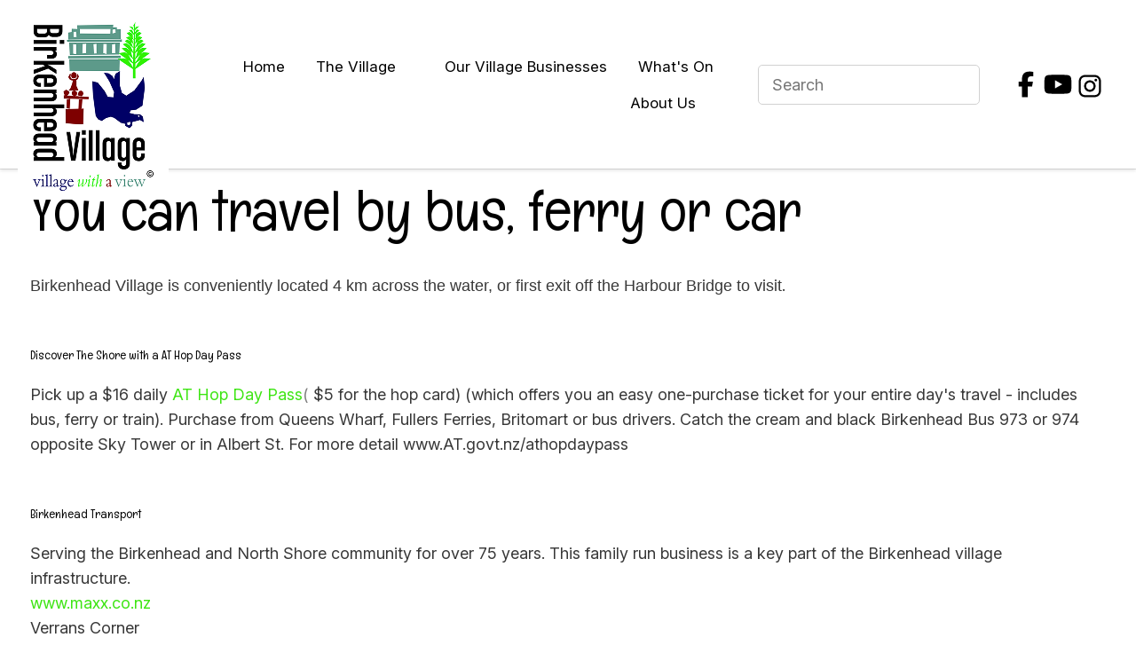

--- FILE ---
content_type: text/css
request_url: https://www.birkenhead.net.nz/stylesheet/x_b/chrome/c/5WeIqatV-teOE8EG3/template/117/template_style.css
body_size: 24817
content:
@media all {
option { padding-left:0.4em; } select { padding:1px; }
* html body * { overflow:visible; }
body {
font-size:100%;
background:#fff;
color:#000;
text-align:left; }
div:target { outline:0 none; }
article,aside,details,figcaption,figure,
footer,header,hgroup,nav,section {
display:block;
}
audio,
canvas,
video {
display: inline-block;
}
audio:not([controls]) {
display: none;
}
[hidden] {
display: none;
}
input[type="search"] {
-webkit-appearance: textfield;
}
input[type="search"]::-webkit-search-decoration {
-webkit-appearance: none;
}
fieldset, img { border:0 solid; }
ul, ol, dl { margin:0 0 1em 1em; } li {
line-height:1.5em;
margin-left:0.8em; }
dt { font-weight:bold; }
dd { margin:0 0 1em 0.8em; } blockquote { margin:0 0 1em 0.8em; } q { quotes: none; }
blockquote:before, blockquote:after,
q:before, q:after { content: ''; content:none }
.ym-clearfix:before {
content:"";
display:table;
}
.ym-clearfix:after {
clear:both;
content:".";
display:block;
font-size:0;
height:0;
visibility:hidden;
}
.ym-contain-dt { display:table; width: 100%; overflow: visible; }
.ym-contain-oh { overflow:hidden; width:100%; display:block; }
.ym-contain-fl { float:left; width:100%; }
.ym-skip,
.ym-hideme,
.ym-print {
position:absolute;
top:-32768px;
left:-32768px; }
.ym-skip:focus,
.ym-skip:active {
position:static;
top:0;
left:0;
}
.ym-skiplinks {
position:absolute;
top:0px;
left:-32768px;
z-index:1000;
width:100%;
margin:0;
padding:0;
list-style-type:none;
}
.ym-skiplinks .ym-skip:focus,
.ym-skiplinks .ym-skip:active {
left:32768px;
outline:0 none;
position:absolute;
width:100%;
}
}
@media screen, projection {
.ym-column { display:table; width:100%; }
.ym-col1 { float:left; width:20%; }
.ym-col2 { float:right; width:20%; }
.ym-col3 { width:auto; margin:0 20%; }
.ym-cbox { padding: 0 10px }
.ym-cbox-left { padding: 0 10px 0 0 }
.ym-cbox-right { padding: 0 0 0 10px }
.ym-ie-clearing { display:none; }
.ym-grid {
display:table;
width:100%;
table-layout:fixed;
list-style-type: none;
padding-left:0;
padding-right:0;
margin-left:0;
margin-right:0;
}
.ym-gl { float:left; margin: 0; }
.ym-gr { float:right; margin: 0 0 0 -5px; }
.ym-g20 { width:20%; }
.ym-g40 { width:40%; }
.ym-g60 { width:60%; }
.ym-g80 { width:80%; }
.ym-g25 { width:25%; }
.ym-g33 { width:33.333%; }
.ym-g50 { width:50%; }
.ym-g66 { width:66.666%; }
.ym-g75 { width:75%; }
.ym-g38 { width:38.2%; }
.ym-g62 { width:61.8%; }
.ym-gbox { padding: 0 10px }
.ym-gbox-left { padding: 0 10px 0 0 }
.ym-gbox-right { padding: 0 0 0 10px }
.ym-equalize > [class*="ym-g"] {
display:table-cell;
float:none;
margin:0;
vertical-align:top;
}
}
@media all {
.ym-form,
.ym-form fieldset { overflow:hidden; }
.ym-form div { position:relative; }
.ym-form label,
.ym-form .ym-message {
position:relative;
display:block; }
.ym-form .ym-fbox-check label {
display:inline;
}
.ym-form input,
.ym-form textarea { cursor:text; }
.ym-form input[type="checkbox"],
.ym-form input[type="radio"],
.ym-form select,
.ym-form label { cursor:pointer; }
.ym-form textarea { overflow: auto; }
.ym-form input[type=hidden] { display:none !important; }
.ym-form .ym-fbox-text:before,
.ym-form .ym-fbox-select:before,
.ym-form .ym-fbox-check:before,
.ym-form .ym-fbox-button:before {
content:"";
display:table;
}
.ym-form .ym-fbox-text:after,
.ym-form .ym-fbox-select:after,
.ym-form .ym-fbox-check:after,
.ym-form .ym-fbox-button:after {
clear:both;
content:".";
display:block;
font-size:0;
height:0;
visibility:hidden;
}
.ym-form select,
.ym-form input,
.ym-form textarea {
display:block;
position:relative;
width:58.5%;
}
.ym-form .ym-fbox-check input {
display: inline;
width: auto;
}
.ym-form .ym-fbox-button input {
display: inline;
overflow:visible; width:auto;
}
.ym-form .ym-fbox-check input:focus,
.ym-form .ym-fbox-check input:hover,
.ym-form .ym-fbox-check input:active {
border:0 none;
}
.ym-full .ym-fbox-select select,
.ym-full .ym-fbox-text input,
.ym-full .ym-fbox-text textarea {
width:94.2%;
margin-right: -3px;
}
.ym-columnar .ym-fbox-text label,
.ym-columnar .ym-fbox-select label {
display:inline;
float:left;
width:30%; }
.ym-columnar .ym-fbox-check {
position:relative;
}
.ym-label { display:block; }
.ym-columnar .ym-fbox-check .ym-label {
position:absolute;
top:0;
}
.ym-columnar .ym-fbox-check input,
.ym-columnar .ym-error .ym-message {
margin-left:30%;
}
.ym-columnar fieldset .ym-fbox-button,
fieldset.ym-columnar .ym-fbox-button {
padding-left:30%;
}
.ym-columnar .ym-fbox-select select,
.ym-columnar .ym-fbox-text input,
.ym-columnar .ym-fbox-text textarea {
float:left;
width:67.2%;
margin-right: -3px;
}
.ym-fbox-select select { width:60%; }
.ym-full .ym-fbox-select select { width:94.8%; }
.ym-columnar .ym-fbox-select select { width:68.8%; }
}
@media print {
.ym-grid > .ym-gl,
.ym-grid > .ym-gr {
overflow:visible;
display:table;
}
.ym-print {
position:static;
left:0;
}
.ym-noprint {
display:none !important;
}
}

p {
margin: 1em 0;
}
[x-cloak] { display: none !important; }
.col_left {
vertical-align:top;
width:257px;
padding:0;
}
.col_right {
vertical-align:top;
width:220px;
padding:0;
}
.document {
width: 1290px;
text-align: left;
clear:both;
}
.ym-wrapper {
width: 1290px;
margin: auto;
}
.ym-gbox { padding: 10px; }
.ym-gz-l {
width: 100px;
}
html {

}
body {
color: #383838;
background: #fff;
margin: 0;
padding:0;
text-align:center; font-family: "Inter", sans-serif;
font-size:18px;
line-height: 28px;
}
form {
margin: 0;
padding: 0;
}
p,td,div,h1,h2,h3,h4,h5,h6 {
font-family: "Inter", sans-serif;
color: #383838;
line-height: 28px;
}
p,td {
line-height: 28px;
}
p {
font: 1em "Inter", sans-serif;
color: #383838;
line-height: 28px;
}
th {
font-size:11px;
line-height: 28px;
}
h1 {
font: normal 64px Englebert, Sans-serif;
color: #000;
margin: 5px 0;
line-height: 28px;
}
h2 {
font: normal 52px Englebert, Sans-serif;
color: #000;
margin: 5px 0;
margin: 5px 0;
line-height: 28px;
}
h3 {
font: normal 44px Englebert, Sans-serif;
color: #000;
margin: 4px 0;
margin: 5px 0;
line-height: 28px;
}
h4 {
font: normal 32px Englebert, Sans-serif;
color: #000;
margin: 5px 0;
line-height: 28px;
}
h5 {
font: normal 24px Inter, Sans-serif;
color: #000;
margin: 3px 0;
margin: 5px 0;
line-height: 28px;
}
h6 {
font: normal 20px Inter, Sans-serif;
color: #000;
margin: 3px 0;
margin: 5px 0;
line-height: 28px;
}
a {
color:#3EE514;
text-decoration: none;
}
a:hover h1, a:hover h2, a:hover h3, a:hover h4, a:hover h5, a:hover h6 {
text-decoration: none;
}
a:visited {
color: #62ee3f;
}
a:active {
color: #5D9A8A;
text-decoration: none;
}
a:hover {
color: #5D9A8A;
text-decoration: none;
}
ul { list-style: square; padding-left: 20px; }
ul ul { padding-left:35px; }
a > img { border-style:none;}
a > img[border] { border-style:solid;}
hr, .hr {
clear:both;
display:block;
height:1px;
border:none;
border-top:solid 1px #ccc;
margin:0.5em 0;
}
ul {
margin-left: 0;
}
input.zbtn, body input.zbtn {
border: none;
cursor:pointer;
text-indent:-1000px;
}
input.btn, body div.wrapper a.btn, body div.wrapper a.btn:active, body div.wrapper a.btn:visited {

padding: 1px 10px;
text-transform: none;
text-decoration: none;
}
body div.wrapper a.btn {
padding-top: 2px;
padding-bottom: 2px;
}
input.btn:hover, body div.wrapper a.btn:hover {
text-decoration: none;
}
.component_ContentDisplay_Content ul li, .component_ProductDisplay_Product .full-description ul li, .component_ProductDisplay_ProductView ul li, .component_ProductDisplay_CatDesc ul li, .component_Misc_WebsiteTest ul li, .component_Membership_Login ul li, .plain_content ul li {
list-style-type: none;
background: url(/site/birkenhead/images/basic_theme/bullet.gif) no-repeat 0 7px;
padding-left: 15px;
}
.headerwrap {
width: 100%;
margin: 0 auto;
text-align:center;
}
.menuwrap {
width: 100%;
text-align:center;
}
.docwrap {
width: 100%;
text-align:center;
}
.prefooterwrap {
width: 100%;
text-align:center;
}
.footerwrap {
width: 100%;
text-align:center;
}
.postmenuwrap {
width: 100%;
text-align:center;
}
.header {
width: 1290px;
text-align: left;
margin: 0 auto;
}
.postmenu {
width: 1290px;
text-align: left;
margin: 0 auto;
}
.menu_bar {
width: 1290px;
margin-left: auto;
margin-right: auto;
text-align: left;
}
table.document {
width: 1290px;
text-align: left;
margin: 0 auto;
clear:both;
}
div.prefooter {
clear:both;
width: 1290px;
text-align: left;
margin-left: auto;
margin-right: auto;
}
div.prefooter b, div.prefooter p, div.prefooter td, div.prefooter div {
color:#383838;
}
div.footer {
clear:both;
margin:0;
padding:5px 0;
width: 1290px;
text-align: left;
margin-left: auto;
margin-right: auto;
}
div.wrapper {
width: 100%;;
text-align:left;
margin:0px auto;
}
.content_menubar {
display:block;
float:left;
clear:both;
width:100%;
}
.clear_both {
clear:both;
height:1px;
padding:0;
margin:0;
font-size:1px;
}
#extend_to_bottom {
clear:both;
height:1px;
padding:0;
margin:0;
font-size:1px;
}
div.content_left {
margin-right:0px;
}
div.content_right{
margin-left: 0px;
}
td.col_left {
vertical-align:top;
width:257px;
padding:0; }
td.content {
vertical-align:top;
}
.content_leftonly {
vertical-align:top;
}
.content_noleft {
vertical-align:top;
padding:0;
margin:0;
}
td.col_right {
vertical-align:top;
width:220px;
padding:0; }
select, input {
font-size: 1em;
}
textarea {
font:11px Verdana, Arial, Sans-serif;
}
.error {
color: red;
font-weight: bold;
}
#pagetitle {
font-family:Verdana, Arial, Sans-serif;
font-size:1.5em;
font-weight:bold;
margin:0.67em 0 0.67em 0;
}
div.menu_bar .left {
float:left;
}
.break {
clear:both;
height:1px;
padding:0;
margin:0;
font-size:1px;
}
#main div.special{border-bottom:solid #8B4 1px;padding:10px 10px 20px;}
#main a.stitle{font-size:11px;font-weight:bold;color:#6A3;}
#special_img{width:130px;padding:5px;text-align:center;background:#FFF;}
#prod_img{float:left;}
#contentfoot{background:#FFF;}
input.txt,textarea.txt{border:solid #333 1px;padding:2px;}
.alr{text-align:right;}
h2 img, h2 span{vertical-align:middle;}
#submenu {
font-family:Verdana, Arial, Sans-serif;
background-color:#ffffff;
border:1px solid #cbbd8d;
padding:10px 10px 15px 10px;
margin-bottom:10px;
}
@media print {
.component_ContentDisplay_Content ul li, .component_ProductDisplay_ProductView ul li, .component_ProductDisplay_CatDesc ul li, .component_Misc_WebsiteTest ul li, .component_Membership_Login ul li, .plain_content ul li {
list-style-type: disc;
background: none;
}
div.header, table.menu_bar, td.col_left, div.content_left, td.col_right, div.footer {
display:none;
}
div.content_main {
width: 90% ;
}
.no-print {
display:none;
}
}
.messagebox {
background:#dff6ae;
padding:20px;
margin:5px 0px;
display:block;
white-space: normal;
text-align:left;
position:relative;
border-radius: 4px;
}
.warningbox, .notice_warning {
background:#FEF9CF;
padding:20px;
margin:5px 0;
display:block;
white-space: normal;
text-align:left;
position:relative;
border-radius: 4px;
}
.errorbox {
min-height:50px;
padding:20px 20px 20px 70px;
background:#FFD7D7 url('/interchange-5/en_US/ico_error.gif') no-repeat scroll 20px 50%;
margin:5px 0px;
display:block;
white-space: normal;
text-align:left;
position:relative;
border-radius: 4px;
}
.errorbox h1 {
color: #DB0000;
}
.site-highlight {
background: #3EE514;
color: #FFFFFF;
font-weight: bold;
}
.site-subdued {
background: #EEEEEE;
}
.component_Template_Site { margin: 0; margin: 0; padding: 8px 14px; } ul li{margin-left:0;} .plain_content {
height: 100%;
}
.component_ContentDisplay_Content { margin: 0; margin: 0; padding: 8px 14px; } #c690.component_ContentDisplay_Content { padding: 40px; } #c3400 ul li {
background: none;
padding-left: 0px; }
#c3400 ul {
display: flex;
gap: 15px;
margin: 0px; }
#c3400 ul li:first-child a {
background: url(https://images.zeald.com/site/birkenhead/images//basic_theme/ui_sprites.svg) no-repeat 0 -1470px;
display: block;
height: 36px;
width: 36px;
text-indent: -999999px;
font-size: 1px; }
#c3400 ul li:last-child a {
background: url(https://images.zeald.com/site/birkenhead/images//basic_theme/ui_sprites.svg) no-repeat 0 -1552px;
display: block;
height: 36px;
width: 36px;
text-indent: -999999px;
font-size: 1px; }
#c3400 ul li:nth-child(2) a {
background: url(https://images.zeald.com/site/birkenhead/images//basic_theme/ui_sprites.svg) no-repeat 0 -1512px;
display: block;
height: 36px;
width: 36px;
text-indent: -999999px;
font-size: 1px; }
@media screen and (max-width: 1100px) {
#c3400 {
padding: 0px; }
#c3400 ul li:first-child a {
background: url(https://images.zeald.com/site/birkenhead/images//basic_theme/ui_sprites.svg) no-repeat 0 -1852px;
height: 24px;
width: 24px; }
#c3400 ul li:last-child a {
background: url(https://images.zeald.com/site/birkenhead/images//basic_theme/ui_sprites.svg) no-repeat 0 -1919px;
height: 24px;
width: 24px; }
#c3400 ul li:nth-child(2) a {
background: url(https://images.zeald.com/site/birkenhead/images//basic_theme/ui_sprites.svg) no-repeat 0 -1886px;
height: 24px;
width: 24px; }
#c3400 ul {
gap: 5px; } }
#c3402 {
padding: 0px; }
#c3402 .plain_content {
font-size: 15px;
line-height: 155%;
color: #383838;
text-align: left; }
#c3404 ul li:first-child a {
background: url(https://images.zeald.com/site/birkenhead/images//basic_theme/ui_sprites.svg) no-repeat 0 -1331px;
display: block;
height: 40px;
width: 40px;
text-indent: -999999px;
font-size: 1px; }
#c3404 ul li:last-child a {
background: url(https://images.zeald.com/site/birkenhead/images//basic_theme/ui_sprites.svg) no-repeat 0 -1420px;
display: block;
height: 40px;
width: 40px;
text-indent: -999999px;
font-size: 1px; }
#c3404 ul li:nth-child(2) a {
background: url(https://images.zeald.com/site/birkenhead/images//basic_theme/ui_sprites.svg) no-repeat 0 -1375px;
display: block;
height: 40px;
width: 40px;
text-indent: -999999px;
font-size: 1px; }
@media screen and (max-width: 568px) {
#c3404 .plain_content {
text-align: left; } }
#c3405 {
padding: 0px; }
div.content .component_CustomerService_EmailOptin2 {
padding: 0;
margin: 0;
}
.email-signup {
max-width: 500px;
}
.email-signup .form-error {
display: none;
}
.email-signup .form-error.on {
display: inline-block;
color: #d9534f;
margin-left: 10px;
}
.email-signup.validate input + aside.error,
.email-signup.validate input + aside.help,
.email-signup.validate select + aside.error,
.email-signup.validate select + aside.help,
.email-signup.validate textarea + aside.error,
.email-signup.validate textarea + aside.help,
.email-signup.validate datalist + aside.error,
.email-signup.validate datalist + aside.help {
margin-top: -15px;
margin-bottom: 10px;
font-size: 13px;
}
.email-signup .error {
font-weight: normal;
}
@-webkit-keyframes spin {
0% { -webkit-transform: rotate(0deg); }
100% { -webkit-transform: rotate(360deg); }
}
@keyframes spin {
0% { transform: rotate(0deg); }
100% { transform: rotate(360deg); }
}
.email-signup button.loading {
color: rgba(0, 0, 0, 0) !important;
position: relative;
}
.email-signup button.loading:before {
content: '';
border: 3px solid #fff;
border-top: 3px solid #3EE514;
border-radius: 50%;
position: absolute;
top: 0;
bottom: 0;
left: 0;
right: 0;
margin: auto;
width: 20px;
height: 20px;
-webkit-animation: spin 1s linear infinite; animation: spin 1s linear infinite;
}
.component_CustomerService_EmailOptin2 { margin: 0; margin: 0; padding: 8px 14px; } #c3403 {
padding: 0px; }
#c3403 #form__b_fname,
#c3403 #form__b_lname,
#c3403 #lemail {
display: none; }
#c3403 div input[type=text] {
border: none;
border-bottom: 2px solid #000;
outline: none;
width: 100%;
padding: 14px 0px;
margin-top: 20px;
font-size: 15px; }
#c3403 div input[type=text]:focus {
border-bottom: 2px solid #000; }
#c3403 form button[type=submit] {
margin-top: 20px;
padding: 20px 30px 20px 100px;
background: #F1F1F1;
border: none;
width: 100%;
font-family: Inter;
font-size: 18px;
font-style: normal;
font-weight: 600;
line-height: 110%;
position: relative;
text-align: left; }
#c3403 form button[type=submit]:hover {
background-color: #3EE514; }
#c3403 form button[type=submit]::after {
content: '';
position: absolute;
width: 38px;
height: 28px;
background: url(https://images.zeald.com/site/birkenhead/images/basic_theme/ui_sprites.svg) no-repeat 0 -1773px;
right: 100px;
top: 16px; }
#c3403 form button[type=submit]:hover::after {
background: url(https://images.zeald.com/site/birkenhead/images/basic_theme/ui_sprites.svg) no-repeat 0 -1815px; }
.content_tabs li.tab a{
font-size: 15px;
font-weight: normal;
}
.content_tabs {
width:100%;
float:Left;
background: url("https://zdn.nz/site/birkenhead/images/gui/TopLevelMenu.gif") bottom left repeat-x;
font:inherit;
font-size:1em;
line-height: 41px;
padding: inherit
}
.content_tabs li {
line-height: 41px;;
}
.content_tabs td {
line-height: 41px;
}
.content_tabs ul {
margin:0;
padding:0;
list-style:none;
}
.content_tabs li.tab {
float:left;
background: transparent url("https://zdn.nz/site/birkenhead/images/gui/TopLevelMenu.gif") 100% 0px no-repeat;
padding-right:10px;
}
.content_tabs ul a {
text-decoration:none;
display:block;
padding-left:18px;
padding-right:10px;
padding-top:0;
padding-bottom:0;
background: transparent url("https://zdn.nz/site/birkenhead/images/gui/TopLevelMenu.gif") 0% 0px no-repeat;
}
.content_tabs ul li.tabHover, .content_tabs ul li:hover {
background-position:100% -150px;
}
.content_tabs ul li.sel {
background-position:100% -300px;
}
.content_tabs ul li.tabHover a, .content_tabs ul li:hover a {
background-position: 0% -150px;
}
.content_tabs ul li.sel a {
background-position: 0% -300px;
}
.content_tabs li.sel a, .content_tabs li.sel a:hover, .content_tabs li.sel a:active, .content_tabs li.sel a:visited {
color:#3EE514;
}
.content_menubar a:active {color:#3EE514;}
.content_tabs li a, .content_tabs li a:active, .content_tabs li a:visited {
color:#000;
}
.content_tabs li a:hover {
color:#3EE514;
}
.content_tabs .sep {
color: #000;
float:left;
margin:0;
padding:0;
font-size:1.2em;
}
.content_tabs li.sel a{
font-weight:normal;
}
.content_tabs .ct_dropdown {
position:absolute;
}
.ct_hide {
left:-9999px; top: -9999px;
}
.ct_show {
left:0;
}
.content_tabs {
position:relative;
}
.ct_dropdown {
background: #fff;
border-top: 1px solid #bbb;
border-right: 1px solid #bbb;
border-bottom: 1px solid #bbb;
border-left: 1px solid #bbb;
padding: 5px; box-shadow:1px 1px 6px #666; z-index:1001;
width: 650px;
}	.ct_dropdown_subcat {
-moz-box-sizing: border-box;
-webkit-box-sizing: border-box;
box-sizing: border-box;
width: 64px;
float: left;
padding: 0px 5px;
// -webkit-hyphens: auto;
// -moz-hyphens: auto;
// hyphens: auto;
white-space:pre-wrap;
}
.content_tabs .ct_dropdown_open > a {
position: relative;
z-index: 20001; }
.content_tabs li.tab {
padding-right:0px;
border: 1px solid transparent;
}
.content_tabs ul li.tab > a {
padding-right:10px;
}
.ct_dropdown h3{	font: normal 15px Inter;
padding: 5px; margin: none;
}
.content_tabs .ct_dropdown ul, .content_tabs .ct_dropdown a, .content_tabs .ct_dropdown a,.content_tabs .ct_dropdown a:hover, .content_tabs .ct_dropdown li {
padding:0;
margin:0;
background: none;
}
.content_tabs .ct_dropdown li {
font: normal 15px Inter;
background:none;
padding: 5px; }
.ct_dropdown .clear {
clear:both;
}
.ct_dropdown .more {
text-align: right;
}
.ct_dropdown .product a {
font-size:0.8em;
}

.component_Navigation_ContentTabs { margin: 0; margin: 0; padding: 0; } #c120.component_Navigation_ContentTabs { margin: 0; padding: 0; } .content_tabs>nav>ul {overflow: hidden;}.content_tabs {float: none;}.content_tabs li.tab>a {text-transform: uppercase;font-family: 'Poppins';padding-left: 26px !important;padding-right: 12px !important;}.content_tabs li.tab:last-child>a {padding-right: 0 !important}.content_tabs li.tab {border: 0;}.ct_show {border-radius: 0px;padding-top: 4px;padding-bottom: 8px;border: solid 1px #A50206;}.ct_dropdown.ct_show h3 a {color: #333 !important;font: normal 14px 'Poppins';text-transform: uppercase;}.ct_dropdown_subcat li>a {color: #646464 !important;font: 12px 'Poppins' !important;}.ct_dropdown_subcat li {padding: 2px 0 !important;}.ct_dropdown_subcat li>a:hover,.ct_dropdown_subcat h3>a:hover {color: #A50206 !important;}.ct_dropdown_col {padding-right: 10px;padding-left: 10px;width: auto !important;}.ct_dropdown_subcat h3 {padding-bottom: 2px;margin-bottom: 8px;padding-left: 0;}.content_tabs li.ct_has_dropdown>a {background: url('https://zdn.nz/site/birkenhead/images/basic_theme/menu_down.gif') no-repeat right center !important;}.ct_dropdown_subcat li>a {font: 12px 'Poppins' !important;} #c3399.component_Navigation_ContentTabs { margin: 0; padding: 0; } #c3399 .content_tabs li.tab > a {
font-family: 'Inter' !important;
font-size: 17px !important;
text-transform: capitalize;
font-weight: 400;
line-height: 120%;
padding: 0px !important;
margin-left: 0px !important;
margin-right: 0px !important; }
#c3399 .header-logo {
position: relative; }
#c3399 .header-logo a {
position: absolute;
top: -35px;
left: 0px; }
#c3399 .content_tabs > nav > ul {
overflow: visible; }
#c3399 .content_tabs .ct_dropdown.ct_show .ct_dropdown_children li a {
font-family: 'Inter' !important;
font-size: 15px !important;
padding: 14px 20px; }
#c3399 .content_tabs .ct_dropdown.ct_show .ct_dropdown_children li a:hover {
color: #3EE514 !important; }
#c3399 .ct_dropdown_subcat {
width: 100%; }
#c3399 .content_tabs .ct_dropdown.ct_show {
display: flex;
flex-direction: column;
width: 300px !important; }
#c3399 ul.ct_dropdown_children {
display: none; }
#c3399 .content_tabs .ct_dropdown.ct_show .ct_dropdown_subcat {
position: relative;
border-bottom: 1px solid #D1D1D1;
padding: 0px; }
#c3399 .content_tabs .ct_dropdown.ct_show .ct_dropdown_subcat:hover > .ct_dropdown_children {
display: block;
position: absolute;
right: -290px;
top: 0;
width: 290px;
background-color: #fff; }
#c3399 .ct_dropdown h3 {
padding: 0px !important;
margin: 0px !important; }
#c3399 .content_tabs .ct_dropdown.ct_show h3 a {
padding: 14px 20px; }
#c3399 .ct_show {
border: none;
box-shadow: 0 1px 5px 0 rgba(0, 0, 0, 0.15);
padding: 0px; }
#c3399 .content_tabs .ct_dropdown.ct_show li {
border-bottom: 1px solid #D1D1D1;
padding: 0px !important; }
#c3399 .ct_dropdown_children {
box-shadow: 0 1px 5px 0 rgba(0, 0, 0, 0.15); }
#c3399 div.content_tabs li.tab {
padding-right: 30px; }
#c3399 div.content_tabs li.tab.ct_has_dropdown {
background-image: url("https://zdn.nz/site/birkenhead/images/basic_theme/nav-down-black.svg") !important;
background-repeat: no-repeat !important;
background-position: right !important;
margin-right: 30px;
padding-right: 20px; }
#c3399 div.content_tabs li.tab.ct_has_dropdown:hover {
background-image: url("https://zdn.nz/site/birkenhead/images/basic_theme/nav-down-green.svg") !important; }
#c3399 div.content_tabs li.tab.ct_dropdown_subcat:hover h3 a::after {
content: "";
background-image: url("https://zdn.nz/site/birkenhead/images/basic_theme/nav-right-green.svg") !important;
background-repeat: no-repeat !important;
background-position: right !important;
position: absolute;
top: 40%;
right: 10px;
width: 10px;
height: 16px; }
.englebert-regular {
font-family: "Englebert", cursive;
font-weight: 400;
font-style: normal;
}
.inter-font {
font-family: "Inter", sans-serif;
font-optical-sizing: auto;
font-weight: <weight>;
font-style: normal;
}
.cardo-regular {
font-family: "Cardo", serif;
font-weight: 400;
font-style: normal;
}
.cardo-bold {
font-family: "Cardo", serif;
font-weight: 700;
font-style: normal;
}
.cardo-regular-italic {
font-family: "Cardo", serif;
font-weight: 400;
font-style: italic;
}
.meow-script-regular {
font-family: "Meow Script", cursive;
font-weight: 400;
font-style: normal;
}
body * {
box-sizing: border-box;
}
ul {
margin-left: 0;
list-style: none;
padding: 0;
}
h1,
h2,
h3,
h4,
h5,
h6 {
margin-top: 0;
line-height: 120%;
}
h1 a,
h2 a,
h3 a,
h4 a,
h5 a,
h6 a,
h1 a:hover,
h2 a:hover,
h3 a:hover,
h4 a:hover,
h5 a:hover,
h6 a:hover {
color: inherit;
}
.text-center {
text-align: center;
}
ul li {
margin-left: 0;
}
div p {
margin-top: 0;
}
.docwrap {
padding: 0 0 40px;
padding-bottom: 0px !important;
}
.body .docwrap,
.content-page .docwrap,
.ecom-category .docwrap,
.ecom-checkout .docwrap,
.ecom-cart .docwrap {
padding-left: 20px;
padding-right: 20px;
}
.ecom-products .docwrap {
padding: 0;
}
body.pop-overlay-center.pop-overlay-login div .checkout .login .login-form,
body.pop-overlay-center.pop-overlay-login div .pop-overlay-inner.pop-center {
width: 100%;
max-width: 400px;
padding-left: 20px;
padding-right: 20px;
}
img,
iframe {
vertical-align: middle;
}
textarea,
table,
td,
embed,
object,
img {
max-width: 100%;
}
.ym-wrapper,
.menu_bar,
div.prefooter,
.__container {
width: 100%;
margin: 0 auto;
position: relative;
max-width: 1290px;
}
.component_Template_BasicTheme_OneColumn {
padding: 0px !important;
}
.__container-full {
max-width: 1920px;
}
.footerwrap {
text-align: left;
}
.header.ym-wrapper,
.ym-wrapper.footer {
max-width: 100%;
}
table.table_layout td.ltc {
float: none !important;
}
.component_ContentDisplay_PageTitle h1 {
padding: 0 0 20px;
}
.site-header * {
box-sizing: border-box;
}
.header-hamburger {
display: none;
}
.component_Misc_SiteMap ul li {
background: url(/site/birkenhead/images/basic_theme/bullet.svg) no-repeat 0 9px;
padding-left: 13px;
list-style: none;
}
.component_Misc_SiteMap a+ul {
margin-top: 21px;
}
div.breadcrumb {
background-color: transparent;
padding-bottom: 20px;
padding-top: 30px;
}
div input[type=text],
div input[type=checkbox],
div input[type=password],
div input[type=email],
div input[type=search],
div input[type=number],
div select,
div textarea,
div .enquiry textarea,
div .enquiry input[type=text] {
padding: 13px 15px;
font-family: "Inter", sans-serif;
}
div select {
padding-right: 40px;
height: 50px;
line-height: 1.6;
}
a.link-btn,
a.link-btn:hover {
font-size: 18px;
font-weight: 400;
display: inline-block;
background: #3EE514;
color: #fff;
padding: 16px 40px;
cursor: pointer;
}
a.link-btn:hover {
filter: brightness(1.15);
}
.content-block.invert,
body.pop-overlay-cart .popup-cart button.close,
div .product-card.ordering .close,
.popup-cart button.delete-item,
.checkout .login button.link,
.checkout .coupon button {
border: 0;
}
.component_Membership_Unsubscribe input[type="image"],
.component_Membership_Unsubscribe input[type="image"]+a {
display: inline-block;
vertical-align: middle;
}
input.btn,
div input[type=submit],
a.button,
body div.wrapper .btn:not(.btn-number),
body div.wrapper .btn-default:not(.btn-number),
body div.wrapper a.btn,
.btn-default:visited,
input.btn,
div mark.stock-message,
div .enquiry .form button,
div .enquiry input.btn,
div .submission button#add-cart,
div .product-card.ordering .option-form .add-to-cart,
div .add-to-cart,
div .enquire-now,
div .product-card.ordering .option-form .enquire-now,
div form button[type=submit],
button[type="button"] {
box-shadow: none;
display: inline-block;
transition: unset;
cursor: pointer;
margin: 3px 0;
text-transform: none;
text-align: center;
height: auto;
}
div .submission button#add-cart {
margin: 0;
padding: 16px 35px;
}
#product .order .add-favourite {
background-color: #ffffff;
border: 1px solid #E1E1E1;
margin: 0;
}
#product .order .add-favourite:hover {
background-color: #ffffff;
}
form.order input.qty {
width: 52px !important;
height: 41px;
text-align: center;
padding: 13px 10px;
}
section.price mark {
font-size: 26px;
}
.input-group button {
color: #828282;
}
div .btn-shop {
text-transform: none;
}
body.pop-overlay-cart .popup-cart button.close,
div .product-card.ordering .close,
.popup-cart button.delete-item,
.checkout .login button.link,
.checkout .coupon button,
div nav.hamburger button,
.search-form button[type=submit],
div .large-image button.next,
div .large-image button.previous,
body.pop-overlay-center.large-image #large-image .close,
.search-form input:not(:placeholder-shown)~button[type=reset],
body.pop-overlay-center.pop-overlay-login div .pop-overlay-inner.pop-center .close {
border: 0;
}
div .popup-cart button.delete-item,
div nav.hamburger button {
padding: 0 !important;
}
div nav.hamburger button {
border-radius: 0;
}
div .hamburger-menu .login-link::before {
transform: scale(1.2);
background-position: 7px -735px;
}
body div.wrapper a.btn.btn-secondary {
color: #017F7E;
background-color: #fff;
}
body div.wrapper a.btn.btn-secondary:hover {
background: #128988;
color: #fff;
}
nav.hamburger-menu .search-form input[type=search] {
width: 100%;
padding: 25px 15px;
border-radius: 0;
}
.hamburger-menu button[type=submit]::before {
width: 28px;
}
nav.hamburger button:hover {
background-color: transparent;
}
.hamburger-menu ul li a {
color: #383838;
}
.component_Membership_LostPassword table td:first-child {
padding-right: 24px;
}
.component_Membership_LostPassword table tr:last-child td:first-child {
padding-right: 0;
}
.form .form_question {
display: grid;
grid-template-columns: 1fr;
}
.form .form_question td {
width: 100%;
}
._z_liveedit_component input.add_btn:hover {
border: none !important;
}
._z_liveedit_wrapper input.btn.admin-button {
padding: 4px 8px !important;
}
._z_liveedit_wrapper input.admin-button {
font-size: 13px !important;
font-weight: normal;
}
._z_liveedit_component .form .form_question:hover .flabel {
color: #000;
}
#liveedit_form > div {
display: grid;
grid-template-columns: 1fr 1fr;
grid-gap: 20px;
}
div input[type=checkbox] {
width: auto;
vertical-align: middle;
display: inline-block;
margin: 10px;
padding: 0;
}
.menuwrap {
display: none;
}
div .content_tabs {
float: none;
background: none;
line-height: auto;
}
div .content_tabs nav {
max-width: 1290px;
margin: 0 auto;
}
div .content_tabs ul li.tab > a {
line-height: normal;
box-sizing: border-box;
vertical-align: middle;
position: relative;
border-bottom: 3px solid transparent;
font-weight: 600;
padding: 0 0 10px;
margin-left: 15px;
margin-right: 15px;
margin-bottom: 0;
}
.content_tabs .ct_dropdown {
padding: 20px 20px 25px;
margin-left: 12px;
box-shadow: none;
margin-top: 0;
z-index: 99991;
}
div.content_tabs li.tab {
float: none;
text-align: center;
background: none;
border: 0;
vertical-align: middle;
display: inline-block;
padding: 0;
}
div.content_tabs li.tab:first-child {
padding-left: 0;
}
div .content_tabs > nav > ul {
text-align: right;
}
div .content_tabs>nav>ul>li:first-child>a {
padding-left: 0 !important;
}
div .content_tabs>nav>ul>li>div {
text-align: left;
}
div .content_tabs .ct_dropdown .ct_dropdown_children a {
font: normal 15px Inter;
color: inherit;
}
div .ct_dropdown_subcat li>a {
text-align: left;
}
.content_tabs li.tab .ct_dropdown_subcat h3 a {
font: normal 15px Inter;
text-transform: capitalize !important;
}
.content_tabs li.tab .ct_dropdown_subcat h3 a:hover {
color: #3EE514 !important;
text-transform: capitalize !important;
}
div .ct_dropdown_subcat li>a:hover,
div .ct_dropdown_subcat h3>a:hover,
div .content_tabs li.sel a,
div .content_tabs li.sel a:hover,
div .content_tabs li.sel .ct_dropdown h3 a:hover,
div .content_tabs .ct_dropdown .ct_dropdown_children a:hover {
color: #3EE514;
background-color: transparent;
}
div.content_tabs li.tab.ct_has_dropdown>a {
padding-right: 15px;
}
div.content_tabs li.tab.ct_has_dropdown > a:after {
content: '';
position: absolute;
right: 0;
top: 7px;
filter: brightness(10);
width: 11px;
height: 6px;
background: url() no-repeat 0px -50px;
filter: brightness(0.7);
}
div.content_tabs li.tab {
position: relative;
}
.content_tabs .ct_dropdown.ct_show {
left: 0 !important;
margin-left: -10px;
padding: 10px 0;
user-select: none;
}
.content_tabs .ct_dropdown > div > .ct_dropdown_subcat {
padding: 0;
}
.content_tabs h3 {
margin: 0;
padding: 0;
}
.content_tabs .ct_dropdown.ct_show h3 a {
display: block;
padding: 10px 20px;
}
.content_tabs .ct_dropdown.ct_show h3:hover a {
background: #f4f4f4;
}
.content_tabs .ct_dropdown.ct_show li {
padding: 0;
}
.content_tabs .ct_dropdown.ct_show .ct_dropdown_children li a {
padding: 9px 30px;
}
.content_tabs .ct_dropdown.ct_show .ct_dropdown_children li a:hover {
background: #f4f4f4;
}
.pop-overlay-hamburger .hamburger-menu {
background-color: #fff;
}
.has-ui-sprites {
position: relative;
display: inline-block;
padding-left: 20px;
}
.has-ui-sprites::before {
background-image: url();
background-repeat: no-repeat;
background-size: auto;
content: "";
width: 10px;
height: 10px;
position: absolute;
left: 0;
top: 0;
bottom: 0;
margin: auto;
}
.ui-sprites-login::before {
background-position: 0 -1130px;
width: 15px;
height: 15px;
}
div .hamburger-menu .favourites-link::before {
width: 21px;
height: 18px;
}
div .hamburger-menu ul li.tab:not(:first-child),
.hamburger-menu ul li {
border-bottom: solid 1px #eee;
}
.more-products progress+section {
display: grid;
grid-template-columns: max-content max-content;
justify-content: center;
align-items: center;
}
div button.load-next,
div .more-products .load-page button {
padding: 0 50px;
font-weight: 400;
font-size: 16px;
line-height: 155%;
text-align: center;
color: #383838;
;
margin: 0;
vertical-align: middle;
font-family: "Inter", sans-serif;
}
div button.load-next {
border-top-right-radius: 0;
border-bottom-right-radius: 0;
}
div .more-products .load-page button {
border-top-left-radius: 0;
border-bottom-left-radius: 0;
}
div progress {
color: #F4F4F4;
margin-top: 15px;
}
div progress::-webkit-progress-value {
background: #F4F4F4;
}
div progress::-moz-progress-bar {
background: #F4F4F4;
}
div progress::-webkit-progress-value {
background: #3EE514;
}
div progress::-webkit-progress-bar {
background: #F4F4F4;
}
form[name="unsubscribe"] input[type=submit] {
margin: 3px 0;
}
.__container-grid {
display: grid;
}
.ui-sprites-favourites {
font-size: 0;
}
.ui-sprites-favourites::before {
background-position: 0 -1150px;
width: 21px;
height: 19px;
}
.ui-sprites-favourites:hover::before {
background-position: 0 -1190px;
}
.top-cart .wrap-top-cart {
margin-bottom: -3px;
}
.top-cart #mini-cart .shopping-cart {
vertical-align: middle;
margin-right: 10px;
display: flex;
}
.has-header-image .title {
position: relative;
}
.has-header-image .title::before {
background: rgba(0, 0, 0, 0.43);
content: '';
position: absolute;
top: 0;
left: 0;
width: 100%;
height: 100%;
}
.has-header-image .title h1 {
margin: 0;
padding: 135px 0;
}
article.product-card h4,
article.product-card h4 a,
.product-card .price {
font-size: 20px;
}
.product-card header .add-favourite:hover {
background-color: #ffffff;
}
div .product-card header .feature.long {
min-width: 140px;
padding-left: 10px;
padding-right: 10px;
line-height: 1;
padding: 13px 10px;
}
section.card-order mark.stock-message {
color: #FFF;
position: absolute;
top: 0;
bottom: 0;
text-align: center;
margin: auto;
width: 100%;
height: fit-content;
background-color: #888;
}
.full-description:not(.tabs) {
padding: 43px 0 59px;
}
section.product-collection.product-mini {
grid-template-columns: repeat(4, calc(25% - 16px));
}
button[type="button"].secondary-btn {
color: #3EE514;
}
button[type="button"].secondary-btn:hover {
color: #fff;
border-color: #3EE514;
}
input.btn,
div input[type=submit],
a.button,
body div.wrapper .btn:not(.btn-number),
body div.wrapper .btn-default:not(.btn-number),
body div.wrapper a.btn,
.btn-default:visited,
input.btn,
div mark.stock-message,
div .enquiry .form button,
div .enquiry input.btn,
div .submission button#add-cart,
div .product-card.ordering .option-form .add-to-cart,
div .add-to-cart,
div .enquire-now,
div .product-card.ordering .option-form .enquire-now,
div form button[type=submit] {
box-shadow: none;
display: inline-block;
transition: unset;
cursor: pointer;
margin: 3px 0;
text-transform:none;
text-align: center;
}
div .product-card.adding .buy-now,
div .product-card:hover .buy-now,
div .product-card.adding .enquiry,
div .product-card:hover .enquiry,
div .product-card:hover .select-options,
div .product-card.ordering .option-form .add-to-cart,
div .product-card.ordering .option-form .enquire-now,
div .product-card.ordering .option-form .buy-now,
div .product-card.ordering .option-form .enquiry,
div .product-card.ordering .option-form .add-to-cart,
div .product-card .add-to-cart,
.product-card .enquire-now,
div .product-card .select-options,
div mark.stock-message {
opacity: 1;
background-image: none;
margin-bottom: 0;
margin-top: 0;
}
div .product-card .select-options {
text-transform: none;
}
div .catview header.title.search {
padding: 80px 0;
}
div .catview header.title.search p {
font-size: 1em;
margin: 0;
position: relative;
}
div .catview header.title.search h1 {
margin: 0;
position: relative;
z-index: 1;
align-items: center;
text-align: center;
font-size: 80px;
padding: 0;
}
div .catview header.title.search p {
color: #fff;
}
div .row {
margin-right: 0;
margin-left: 0;
}
div #shop-cart .border input[type="submit"] {
width: auto;
padding: 0 !important;
}
div #shop-cart {
padding-bottom: 0;
}
div #shop-cart .border {
padding-top: 0;
padding-bottom: 0;
}
div #shop-cart .border input.coupon {
width: auto;
padding-left: 50px;
padding-right: 0;
height: auto;
display: inline;
}
.input-group-btn button {
padding: 0 !important;
margin: 0;
}
#shop-cart .col-lg-12.col-md-12.col-sm-12.col-xs-12 {
padding: 0;
}
div .input-group-btn {
width: auto;
}
#shop-cart .container {
padding-left: 0;
padding-right: 0;
}
@media screen and (max-width: 900px) {
#cart-content>div {
display: block;
float: none;
width: 100% !important;
}
#shop-cart .bg-grey {
margin-top: 50px;
}
}
@media (min-width: 768px) {
#shop-cart .container {
width: 100%;
padding-left: 0;
padding-right: 0;
}
}
@media screen and (max-width: 767px) {
div #shop-cart .border input[type="submit"] {
margin-top: 12px;
}
}
@media only screen and (max-width: 749px) {
div a.delete-item {
right: -31px;
}
#shop-cart .container {
padding-right: 0;
padding-left: 0;
}
}
@media screen and (max-width: 464px) {
div #shop-cart .border input[type="submit"] {
margin-top: -34px;
}
.product-title a:not(.delete-item) {
padding-right: 18px;
display: inline-block;
}
}
body.pop-overlay-cart .popup-cart {
font-size: 14px;
}
body.pop-overlay-cart .popup-cart button.close:hover {
background-color: transparent;
}
.pop-overlay-members .members-menu {
border-top: solid 3px #3EE514;
}
.members-area button::before {
filter: brightness(0);
}
.headerwrap {
border-bottom: 1px solid #E1E1E1;
}
.site-header .__container {
max-width: 1920px;
}
.site-header {
padding-left: 20px;
padding-right: 20px;
padding-top: 54px;
padding-bottom: 54px;
box-shadow: 0 3px 3px 0 rgba(0, 0, 0, 0.08);
}
.site-header .__container-grid {
grid-template-columns: 170px 1fr auto auto;
align-items: center;
gap: 0px 20px;
}
.site-header .header-action {
display: grid;
grid-template-columns: 1fr auto auto auto;
grid-gap: 14px;
align-items: end;
}
.wrap-top-cart {
font-weight: 600;
font-size: 13px;
line-height: 19px;
display: flex;
align-items: center;
text-align: center;
color: #fff;
background: none;
border-radius: 4px;
padding: 6px 0 6px 0px;
text-transform: uppercase;
}
.login-2>a {
font: normal 20px Inter, Sans-serif;
font-size: 14px;
text-transform: uppercase;
color: #FFF;
}
.login-2>a:hover {
color: #EF3281;
}
.header-logo {
position: relative;
margin-top: 10px;
}
.header-logo a {
position: absolute;
top: -85px;
left: 0px;
z-index: 9;
}
.footer-top {
border-top: 5px solid #09004C;
background: #FFF;
}
.footer-top .__container-grid {
gap: 0px;
padding: 60px 20px;
display: flex;
}
.footer-top h6 {
font-size: 20px;
line-height: 100%;
padding-bottom: 15px;
font-weight: 600;
}
.footer-top .navigation li {
border-bottom: 1px solid #D1D1D1;
padding: 12px 0px !important;
font-size: 15px;
}
.footer-top li a {
padding: 0px;
display: block;
font-size: 15px;
line-height: 100%;
color: #383838;
}
.footer-end {
display: flex;
flex-direction: row-reverse;
justify-content: space-between;
align-items: center;
}
.footer-top li a:hover,
.footer-top li .contact-us h5 a:hover,
.footer-top li .contact-us a:hover {
color: #5D9A8A;
}
.site-footer .footer-top li,
.site-footer .footer-end li {
background: none;
padding: 0;
margin: 0;
}
.site-footer .social-icons ul,
.site-footer .footer-end ul {
display: inline-grid;
grid-template-columns: auto;
grid-auto-flow: column;
list-style-type: none;
grid-gap: 8px;
margin: 0;
align-items: center;
}
.site-footer .footer-end li, .site-footer .footer-end li a {
color: #777;
font-family: Inter;
font-size: 11px;
font-style: normal;
font-weight: 700;
line-height: 155%; text-transform: uppercase;
}
.footer-top .contact-us li h5,
.footer-top .contact-us li h5 a {
font-size: 24px;
font-weight: normal;
line-height: 100%;
margin-bottom: 0;
color: #3EE514;
}
.footer-top .contact-us a {
color: #383838;
}
.footer-top .contact-us li a {
color: #3EE514;
}
.footer-top .navigation {
margin-left: 90px;
}
.footer-top .subscribe {
max-width: 340px;
margin-left: 90px;
}
.footer-top .social-icons {
width: 165px;
margin-left: 90px;
}
.footer-top .footer-phone-email li a,
.footer-top .footer-maps li a {
padding: 5px 0;
}
.footer-bar {
text-align: center;
background-color: #F1F1F1;
}
.footer-bar .__container {
padding: 16px 0px;
}
.footer-bar .copyright {
font-size: 11px;
color: #777 !important;
margin-bottom: 0px;
font-weight: 700;
line-height: 155%;
text-transform: uppercase;
}
.footer-end img {
max-height: 50px;
}
.footer-widget .icon-title>* {
margin-bottom: 5px;
line-height: 100%;
padding-bottom: 15px;
font-size: 16px;
}
.footer-widget ul.cu-icons li {
display: inline-block;
margin-right: 20px;
}
div .cu-icons>li:last-child {
margin-right: 0;
}
.cu-icons i.fa {
color: #2D2D2D;
}
.search-area {
width: 250px;
}
.search-form input[type=search] {
border: 1px solid #d1d1d1;
font-size: 18px;
color: #666 !important;
}
.search-form button[type=submit]::before {
background: url('https://zdn.nz/site/birkenhead/images/basic_theme/ui_sprites.svg') no-repeat 0px -191px !important;
}
.footer-top .grid-item img {
border: 1px solid #D1D1D1;
}
header#page-title.image h1 {
margin: 154px 0 100px !important;
}
.has-header-image .title h1 {
padding: 140px 0 !important;
}
#product #image-slider figure{
margin: 0px !important;
}
.liner2 {
height: 24px;
background: url('https://zdn.nz/site/birkenhead/images/basic_theme/hr3.svg') no-repeat center;
width: 100%;
margin-top: 12px;
}
.liner3 {
height: 24px;
background: url('https://zdn.nz/site/birkenhead/images/basic_theme/hr.svg') no-repeat left;
width: 100%;
margin-top: 12px;
}
div label {
font-weight: normal;
font-size: 1em;
}
div input[type=text],
div input[type=checkbox],
div input[type=password],
div input[type=email],
div input[type=search],
div select,
div textarea {
width: 100%;
padding: 11px 15px;
border: 1px solid #ccc;
border-radius: 5px;
box-sizing: border-box;
margin-top: 6px;
margin-bottom: 20px;
resize: vertical;
font-size: 16px;
color: #576166;
vertical-align: middle;
}
div input[type=checkbox] {
padding: initial;
}
input[type=search]::-webkit-search-cancel-button {
display: none;
}
.overlays .pop-overlay {
display: none;
}
.overlays .pop-overlay-inner {
display: block !important;
width: 0;
display: none;
height: 100vh;
background: #fff;
position: fixed;
top: 0;
z-index: 2000;
overflow: hidden;
}
.overlays .pop-overlay-inner.pop-left {
left: 0;
transition: width 0.3s ease;
}
.overlays .pop-overlay-inner.pop-right {
right: 0;
transition: width 0.3s ease;
}
.overlays .pop-overlay-inner.pop-center {
opacity: 0;
transition: opacity 0.3s ease;
}
body.pop-overlay-left,
body.pop-overlay-right,
body.pop-overlay-center {
overflow: hidden;
}
body.pop-overlay .overlays .pop-overlay,
body.pop-overlay-left .overlays .pop-overlay,
body.pop-overlay-right .overlays .pop-overlay,
body.pop-overlay-center .overlays .pop-overlay {
display: block !important;
position: fixed;
top: 0;
left: 0;
width: 100vw;
min-height: 100vh;
padding: 0;
background: #000;
opacity: 0.7;
z-index: 1999;
}
body.pop-overlay-left .overlays .pop-overlay-inner.pop-left,
body.pop-overlay-right .overlays .pop-overlay-inner.pop-right {
transition: width 0.3s ease;
width: 90vw;
}
body.pop-overlay-center .overlays .pop-overlay-inner.pop-center {
transition: opacity 0.3s ease;
opacity: 1;
width: 50vw;
height: 50vw;
top: 0;
bottom: 0;
left: 0;
right: 0;
margin: auto;
}
.overlays .pop-overlay-inner .close {
position: absolute;
top: 0px;
right: 0px;
display: block;
text-indent: -100vw;
overflow: hidden;
width: 30px;
height: 30px;
padding: 0;
background: none;
z-index: 3000;
}
.overlays .pop-overlay-inner .close::before {
content: '';
display: block;
width: 12px;
height: 12px;
position: absolute;
top: 0;
left: 0;
bottom: 0;
right: 0;
margin: auto;
background: url('https://zdn.nz/site/birkenhead/images//basic_theme/ui_sprites.svg') no-repeat 0 -552px;
}
body.pop-overlay-center.large-image #large-image .close::before {
background: url('https://zdn.nz/site/birkenhead/images/basic_theme/ui_sprites.svg') no-repeat 6px -574px !important;
}
div .large-image button.next, div .large-image button.previous {
background: url(https://zdn.nz/site/birkenhead/images/basic_theme/ui_sprites.svg) no-repeat 5px -660px !important;
}
div .large-image button.previous {
background-position-y: -630px !important;
}
.search-form input:not(:placeholder-shown) ~ button[type=reset] {
background-position-y: -552px !important;
}
.hamburger-menu .ct_has_dropdown > a:first-child::after {
height: 10px !important;
background: url('https://zdn.nz/site/birkenhead/images/basic_theme/ui_sprites.svg') no-repeat 0 -42px !important;
}
.hamburger-menu ul li:last-child, .hamburger-menu ul li:nth-child(8) {
display: none;
}
.hamburger-menu .dropped .ct_dropdown_children li a {
font: normal 15px Inter !important;
}
div .validation input:focus,
div .validation select:focus,
div .validation textarea:focus,
div .validation datalist:focus {
outline: unset;
}
div .validation input.error,
div .validation select.error,
div .validation textarea.error,
div .validation datalist.error,
div .validation div.error,
div .validation ul.error {
border: solid 1px #ff5023 !important;
margin-bottom: 20px !important;
}
.validation label {
display: block;
position: relative;
}
.validation input.error {
font-weight: initial;
color: initial;
}
div .validation aside.error,
div .validation aside.help {
position: absolute;
margin: 0px;
bottom: 4px;
left: 0px;
display: none;
font-size: 13px;
font-weight: normal;
line-height: 100%;
margin: 5px 1px 0px;
color: #888;
}
div .validation aside.help.error {
color: #ff5023;
}
div button,
div input[type=submit]:not(.loading):hover ,
a.button:not(.loading):hover {
background: #3EE514;
color: #000;
}
div button,
button.question-btn,
div input[type=submit],
a.button {
transition: background 0.2s;
position: relative;
display: inline-block;
font-family: Inter;
cursor: pointer;
background: #F1F1F1;
color: #000;
text-align: center;
text-transform: capitalize;
padding: 20px 80px 20px 30px;
border: none;
box-sizing: border-box;
font-weight: 600;
line-height: 110%;
font-size: 18px;
}
a.button::after, button.question-btn::after, button.enquire-now::after {
content: '';
position: absolute;
width: 38px;
height: 28px;
background: url(https://zdn.nz/site/birkenhead/images/basic_theme/ui_sprites.svg) no-repeat 0 -1773px;
right: 30px;
top: 16px;
}
a.button:hover::after, button.question-btn:hover::after {
background: url(https://zdn.nz/site/birkenhead/images/basic_theme/ui_sprites.svg) no-repeat 0 -1815px;
}
button.question-btn:hover {
background: #3EE514;
}
a.button:visited {
color: #000;
}
div button[disabled],
div a.button.disabled {
opacity: 0.5;
cursor: default;
}
.loading-spinner {
position: relative;
}
button.loading::before,
a.button.loading::before,
input[type=submit].loading::before,
.show-loading::before,
.loading-spinner {
content: '';
border: 3px solid #fff;
border-top: 3px solid #3EE514;
border-radius: 50%;
position: absolute;
top: 0;
bottom: 0;
left: 0;
right: 0;
margin: auto;
width: 20px;
height: 20px;
-webkit-animation: spin 1s linear infinite; animation: spin 1s linear infinite;
}
a.button:hover {
color: #fff;
}
.loading-spinner {
border-color: #3EE514;
border-top-color: #fff;
}
.crumbs a+a::before {
content: " / ";
display: inline;
}
.product-card h4, .product-card h4 a {
font-family: Inter;
font-size: 20px !important;
font-style: normal;
font-weight: 600 !important;
line-height: 115% !important;
color: #000 !important;
}
.has-header-image .title h1 {
font-size: 64px !important;
}
.filter-group li label {
font-family: Inter;
font-size: 15px !important;
font-style: normal;
font-weight: 400;
line-height: 100%;
color: #383838;
}
.filter-group li input[type=checkbox] {
border-radius: 0px;
top: 0px !important;
}
.filter-group h3 {
font-family: Inter;
font-size: 20px !important;
font-style: normal;
font-weight: 600 !important;
line-height: 115%;
color: #000 !important;
}
.filter-group li input:checked + span {
text-decoration: none !important;
color: #3EE514;
}
.filter-group li input[type=checkbox]:checked:before {
background: url(https://zdn.nz/site/birkenhead/images/basic_theme/ui_sprites.svg) no-repeat 0 -142px !important;
}
.selected-filters a:not(.clear-all)::after {
width: 11px !important;
background: url(https://zdn.nz/site/birkenhead/images/basic_theme/ui_sprites.svg) no-repeat 0 -582px !important;
}
.product-collection {
margin-top: 30px;
}
#_z_admin_home_link img {
width: 36px !important;
}
.drop-select {
position: relative;
display: inline-block;
}
.drop-select button::before {
content: '';
position: absolute;
right: 8px;
top: 0;
bottom: 0;
width: 20px;
height: 6px;
margin: auto;
background: url(https://zdn.nz/site/birkenhead/images/basic_theme/ui_sprites.svg) no-repeat 0 -41px;
}
.drop-select ul {
visibility: hidden;
padding: 0;
list-style: none;
box-shadow: 0px 2px 6px 0 rgba(0, 0, 0, 0.2);
background: #fff;
position: absolute;
left: 0;
margin-top: 2px;
top: calc(100% - 2px);
min-width: 100%;
max-height: 300px;
overflow: auto;
z-index: 99999;
}
.load-page li {
padding-left: 9px;
}
.drop-select li {
background: #fff;
padding: 8px 15px 8px 15px;
box-sizing: border-box;
cursor: pointer;
transition: background .2s ease;
white-space: nowrap;
margin: 0;
}
.more-products {
margin-bottom: 60px;
}
.ct_dropdown_subcat.subnav {
position: relative;
}
.ct_dropdown_subcat.subnav::before {
content: '';
background: url('https://zdn.nz/site/birkenhead/images/basic_theme/rght-nav-black.svg') no-repeat;
position: absolute;
width: 8px;
height: 11px;
top: 18px;
right: 15px;
}
.ct_dropdown_subcat.subnav:hover::before {
background: url('https://zdn.nz/site/birkenhead/images/basic_theme/rght-nav-green.svg') no-repeat;
}
@media screen and (max-width: 1300px) {
.site-header .__container-grid {
grid-template-columns: 188px 1fr auto auto;
}
}
@media screen and (max-width: 1280px) {
.liner3 {
background: url('https://zdn.nz/site/birkenhead/images/basic_theme/hr.svg') no-repeat center;
}
}
@media screen and (max-width: 1230px) {
div .content_tabs ul li.tab>a {
margin-left: 10px;
margin-right: 10px;
}
}
@media screen and (max-width: 1100px) {
.main-navigation,
.header-search,
.header-members-login,
.shop-favourites {
display: none;
}
.header-hamburger,
nav.hamburger {
display: block;
}
.site-header .__container-grid {
grid-template-areas: "hamburger-menu logo top-cart";
grid-template-columns: 74px 1fr auto;
justify-items: center;
gap: 0px;
padding: 0px;
}
.header-hamburger {
justify-self: self-start;
}
.header-logo {
margin-top: 0px;
}
.header-logo a {
position: unset;
}
.header-logo a img {
width: 81px;
}
.hamburger button {
height: 23px !important;
background: url('https://zdn.nz/site/birkenhead/images/basic_theme/ui_sprites.svg') no-repeat 0 -241px !important;
}
.wrap-top-cart {
padding-right: 0;
}
.site-header {
padding-left: 20px;
padding-right: 20px;
padding-top: 0px;
padding-bottom: 0px;
}
.site-header .header-action {
grid-template-columns: 1fr;
justify-self: self-end;
}
.site-header .search-area {
display: none !important;
}
.content-promotion article {
padding-left: 50px;
padding-left: 50px;
}
}
@media screen and (max-width: 1024px) {
.footer-top .__container-grid {
flex-direction: column;
}
.footer-top li {
padding: 0;
}
.footer-top .navigation {
margin: 40px auto 0px;
}
.footer-top .subscribe {
margin: 40px auto 0px;
}
.footer-top .social-icons {
margin: 40px auto 0px;
}
.content div .main-banner .slide > * {
padding-top: 100px;
}
.product-card.ordering .option-form .add-to-cart {
position: absolute !important;
}
.footer-top .__container-grid .grid-item {
text-align: center;
}
.footer-end {
flex-direction: column-reverse;
gap: 10px;
}
.footer-bar .__container {
padding: 16px 20px;
}
}
@media screen and (max-width: 980px) {
h2 {
font-size: 44px;
}
}
@media screen and (max-width: 640px) {
body.pop-overlay-center.pop-overlay-popup-question .question-popup {
overflow: scroll;
}
}
@media screen and (max-width: 568px) {
.wrap-top-cart {
font-size: 0;
}
.content div .main-banner .slide > * {
padding-top: 50px;
}
.footer-top .navigation, .footer-top .social-icons {
width: 100%;
}
}
@media screen and (max-width: 380px) {
.footer-top .__container-grid {
grid-template-columns: auto;
}
.more-products progress+section {
grid-template-columns: 1fr;
}
}
.component_Template_Primary { margin: 0; margin: 0; padding: 8px 14px; } #c150 {
padding: 0px; }
#c3393 {
padding: 0px; }
#zealdlogo { float:left;
width:257px;
text-align:center;
}
.std_footer {
margin-top: 0;
padding-left:1px;
}
.std_footer .txt {
color: #FFFFFF;
float: left;
}
.copyright {
clear:both;
color: #FFFFFF;
}
.copyright a {
color: #FFFFFF;
}
div.std_footer div.menu ul li.menu a.extra_links {
display: inline;
border: none;
margin: 0;
padding-left: 0;
}
.component_ContentDisplay_Footer { margin: 0; margin: 0px; padding: 0px; } #c148.component_ContentDisplay_Footer { color: #000; margin: 0px; padding: 0px; } td.ltc {
padding: 0;
background: none;
text-align: left;
vertical-align: top;
border: none;
}
.component_Layout_Table { margin: 0; margin: 0px; padding: 8px 14px; } #c409.component_Layout_Table { margin: 0px; padding: 0px; } #c701.component_Layout_Table { margin: 0px; padding: 0; } #c701 {min-width:852px;} .component_Misc_Code { margin: 0; margin: 0; padding: 8px 14px; } #c693.component_Misc_Code { padding: 0px; } #mini-cart {
position: relative;
cursor: pointer;
}
#mini-cart .shopping-cart {
position: relative;
display: inline-block;
width: 25px;
height: 22px;
overflow: hidden;
padding: 0;
border: none;
}
#mini-cart .shopping-cart::before {
content: '';
position: absolute;
top: 0;
left: 0;
right: 0;
margin: auto;
display: block;
width: 25px;
height: 22px;
background: url(https://zdn.nz/site/birkenhead/images/basic_theme/ui_sprites.svg) no-repeat 0 -300px;
}
#mini-cart .c-count {
display: inline-block;
color: #F8F8F8;
font-size: 10px;
font-weight: 500;
text-align: center;
border-radius: 50%;
width: 15px;
background: #3EE514;
line-height: 14px;
position: absolute;
top: 0px;
left: 18px;
z-index: 10;
}
body.pop-overlay-right.pop-overlay-cart .overlays .pop-overlay-inner.pop-right {
left: unset;
right: 0;
width: 420px;
max-width: 90vw;
}
body.pop-overlay-cart .pop-overlay-inner.pop-right .close {
display: none;
}
.popup-cart {
display: block;
position: fixed;
top: 0;
right: 0;
width: 0;
overflow: hidden;
transition: width 0.3s ease;
white-space: normal;
}
body.pop-overlay-cart .popup-cart {
width: 420px;
max-width: 90vw;
z-index: 2001;
box-sizing: border-box;
padding: 20px;
text-align: left;
transition: width 0.3s ease;
height: 100%;
display: grid;
grid-template-rows: auto 1fr auto;
}
.popup-cart button.close {
opacity: 0;
color: #555;
font-size: 18px;
font-weight: 500;
top: 20px;
right: 20px;
width: auto;
text-transform: capitalize;
padding: 0 20px 0 0;
background: none;
text-shadow: none;
float: none;
position: absolute;
transition: opacity 1s ease;
}
body.pop-overlay-cart .popup-cart button.close {
opacity: 1;
transition: opacity 1s ease;
}
.popup-cart button.close::before {
content: '';
display: block;
width: 12px;
height: 12px;
position: absolute;
top: 0;
bottom: 0;
right: 0;
margin: auto 0;
background: url('https://zdn.nz/site/birkenhead/images//basic_theme/ui_sprites.svg') no-repeat 0 -560px;
}
.popup-cart h3,
.popup-cart h4,
.popup-cart h5 {
font-weight: 500;
font-family: "Inter", sans-serif;
text-transform: uppercase;
}
.popup-cart header h3 {
font-size: 20px;
margin-bottom: 20px;
}
.popup-cart h5 {
font-size: 18px;
}
.popup-cart #popup-cart-content {
display: grid;
grid-template-rows: 1fr auto;
}
.popup-cart #popup-cart-content .loading-spinner {
display: none;
}
.popup-cart #popup-cart-content.loading .loading-spinner {
display: block;
width: 70px;
height: 70px;
top: 100px;
bottom: unset;
border-color: #999;
border-top-color: #fff;
}
.popup-cart .cart-items {
position: relative;
}
.popup-cart .cart-items > div {
position: absolute;
width: 100%;
height: 100%;
top: 0;
left: 0;
overflow: auto;
}
.popup-cart .cart-row {
position: relative;
border-bottom: solid 1px #ccc;
padding: 0 0 20px 120px;
margin-bottom: 20px;
min-height: 120px;
color: #999;
}
.popup-cart p,
.popup-cart label {
display: block;
margin: 10px 0;
line-height: 1.4em;
color: #999;
}
.popup-cart .cart-row:last-of-type {
border-bottom: none;
margin-bottom: 0;
}
.popup-cart .cart-row p:last-of-type {
margin-bottom: 0;
}
.popup-cart .cart-row mark {
color: #3EE514;
font-weight: 500;
}
.popup-cart .cart-row mark.frequency-price {
color: #4F4F4F;
}
.popup-cart .cart-row .sku {
display: none;
}
.popup-cart .thumb {
position: absolute;
left: 0;
top: 0;
right: 0;
bottom: 0;
text-align: center;
width: 100px;
height: 100px;
display: grid;
overflow: hidden;
}
.popup-cart .thumb img {
width: 100px;
height: 100px;
max-width: 100% !important;
max-height: 100% !important;
object-fit: cover;
margin: auto;
}
.popup-cart .product-title,
.popup-cart .product-title a {
font: 18px "Inter", sans-serif;
color: #000;
text-decoration: none;
white-space: normal;
}
.popup-cart .product-title {
padding-right: 20px;
}
.popup-cart button.delete-item {
position: absolute;
top: 4px;
right: 0;
overflow: hidden;
text-indent: -100vw;
padding: 0;
margin: 0;
width: 12px;
height: 12px;
background: url('https://zdn.nz/site/birkenhead/images//basic_theme/ui_sprites.svg') no-repeat 0 -560px;
transform: scale(0.85);
}
.popup-cart .popup-subtotals > div,
.popup-cart .popup-total {
position: relative;
border-top: solid 1px #ccc;
margin-top: 20px;
padding-top: 20px;
}
.popup-cart .popup-total {
padding-bottom: 20px;
}
.popup-cart .popup-total .including {
display: none;
}
.popup-cart .popup-subtotals > div h5,
.popup-cart .popup-total h5 {
line-height: 1em;
margin: 0;
}
.popup-cart .monthly-total,
.popup-cart .popup-subtotals > div h5 + p,
.popup-cart .popup-total h5 + p {
position: absolute;
top: 20px;
right: 0;
margin: 0;
color: #3EE514;
font-weight: 500;
}
.popup-cart .monthly-total-label {
margin-top: 8px;
font-size: 14px;
color: #999999;
}
.popup-cart .monthly-total {
top: 46px;
color: #999999;
font-size: 14px;
}
.popup-cart .cart-row mark.tag {
color: #fff;
}
.popup-cart .subscription.cart-row {
min-height: 135px;
}
.popup-cart .tag {
position: absolute;
left: 0;
top: 104px;
background: #4f4f4f;
text-transform: uppercase;
font-size: 14px;
font-weight: bold;
width: 50px;
border-radius: 50px;
-webkit-border-radius: 50px;
-moz-border-radius: 50px;
text-align: center;
padding: 0;
font-weight: 700;
font-size: 10px;
}
.popup-cart .tag.long {
width: auto;
max-width: calc(100% - 64px);
padding: 0 10px;
border-radius: 20px;
-webkit-border-radius: 20px;
-moz-border-radius: 20px;
}
.popup-cart .country,
.popup-cart .region {
display: grid;
grid-template-columns: auto 1fr;
grid-gap: 30px;
align-items: center;
margin: 15px 0;
text-align: right;
}
.popup-cart .country label,
.popup-cart .region label {
margin: 0;
}
.popup-cart .country select,
.popup-cart .region select {
display: block;
width: 100%;
margin: 0;
justify-self: end;
}
.popup-cart .country-region.has-region {
display: flex;
gap: 10px;
margin-top: 10px;
margin-bottom: 10px;
}
.popup-cart .country-region.has-region .country {
display: block;
grid-template-columns: unset;
grid-gap: unset;
align-items: unset;
margin: 0;
text-align: left;
}
.popup-cart .country-region.has-region .postcode input {
font-size: initial;
max-width: 100px;
}
.popup-cart .country-region.has-region .postcode input.error {
border: solid 1px #ff5023;
}
.popup-cart .country-region.has-region .country select,
.popup-cart .country-region.has-region .postcode input {
margin-top: 6px;
height: 50px;
line-height: unset;
}
.popup-cart .post-code-message.empty .empty-post-code,
.popup-cart .post-code-message.valid .valid-post-code,
.popup-cart .post-code-message.invalid .invalid-post-code {
display: block;
}
.popup-cart .post-code-message.empty .valid-post-code,
.popup-cart .post-code-message.empty .invalid-post-code,
.popup-cart .post-code-message.valid .empty-post-code,
.popup-cart .post-code-message.valid .invalid-post-code,
.popup-cart .post-code-message.invalid .empty-post-code,
.popup-cart .post-code-message.invalid .valid-post-code {
display: none;
}
.popup-cart .post-code-message {
margin-bottom: 4px;
}
.popup-cart .post-code-message > span {
color: #979797;
font-size: 14px;
line-height: 120%;
}
.popup-cart .post-code-message .invalid-post-code {
color: red;
}
.popup-cart .shipping-select.invalid .radio-inline {
color: #CCCCCC;
}
.popup-cart .shipping-select.invalid .radio-inline input {
border: 1px solid #CCCCCC;
}
.popup-cart .country-region.has-region label {
margin: 0;
}
.popup-cart .shipping-select {
padding-left: 6px;
}
.popup-cart .shipping-select label {
margin: 0;
line-height: 29px;
}
.popup-cart .shipping-message {
color: red;
border-top: 1px solid lightgray;
margin-top: 12px;
margin-bottom: 12px;
padding-top: 5px;
}
.popup-cart .total .grand-total {
top: 16px;
font-size: 20px;
}
.popup-cart footer {
text-align: center;
}
.popup-cart a.checkout {
display: block;
width: 100%;
font-weight: 500;
}
.popup-cart footer a.cart {
display: block;
margin: 10px 0;
text-transform: uppercase;
}
.popup-cart .footer-copy {
margin: 0;
padding: 30px 0;
background: #ddd;
color: #555;
}
.popup-cart .cart-empty {
text-align: center;
}
.popup-cart .cart-empty img {
width: 150px;
max-width: 80%;
margin: 50px 0 30px;
}
#popup-cart-content .delivery h5 {
word-break: break-word;
width: 300px;
line-height: 1.5;
}
#popup-cart-content .delivery h5 > span {
text-transform: capitalize;
}
#popup-cart-content .delivery .delivery-cost {
display: grid;
grid-template-columns: 1fr auto;
align-items: center;
}
#popup-cart-content .delivery .delivery-cost p {
position: unset;
}
#popup-cart-content figure.no-popup-image:before {
margin: auto;
display: block;
width: 50px;
height: 50px;
background: url(https://zdn.nz/site/birkenhead/images/basic_theme/ui_sprites.svg) no-repeat 0 -840px;
transform: scale(2);
transition: .3s ease;
content: '';
position: relative;
top: 52px;
right: -21px;
}
#popup-cart-content figure.no-popup-image {
background: #f4f4f4;
}
#popup-cart-content .item-extra {
display: block;
}
#popup-cart-content .item-extra > label {
margin-top: 0;
margin-bottom: 0;
text-transform: capitalize;
}
#popup-cart-content .item-extra > * {
display: inline;
}
@media only screen and (max-width: 480px) {
body.pop-overlay-right.pop-overlay-cart .overlays .pop-overlay-inner.pop-right,
body.pop-overlay-cart .popup-cart {
max-width: 96vw;
}
.popup-cart .thumb {
width: 70px;
height: 70px;
}
.popup-cart .cart-row {
padding-left: 90px;
}
.popup-cart .tag {
top: 77px;
font-size: 8px;
font-weight: 400;
}
.popup-cart .subscription.cart-row {
min-height: 120px;
}
}
@media only screen and (max-width: 350px) {
body.pop-overlay-cart .pop-overlay-inner.pop-right,
body.pop-overlay-cart .popup-cart {
width: 100vw;
max-width: 100vw;
}
.popup-cart .thumb {
width: 70px;
height: 70px;
}
.popup-cart .cart-row {
padding-left: 90px;
}
}
@media only screen and (max-height: 800px) {
body.pop-overlay-cart .popup-cart {
overflow: auto;
margin-top: 0;
padding-top: 0;
height: 100%;
box-sizing: border-box;
}
.popup-cart button.close {
right: -15px;
top: 10px;
}
.popup-cart footer {
padding-bottom: 135px;
}
.checkOut-btn {
width: 0;
background: #fff;
padding: 0px 0px 24px 0;
position: fixed;
bottom: 0;
-webkit-transition: width 0.3s ease;
transition: width 0.3s ease;
}
.pop-overlay-cart .popup-cart > header {
position: -webkit-sticky;
position: sticky;
right: 0;
top: 0;
width: 100%;
max-width: 90vw;
padding: 10px 0;
box-sizing: border-box;
z-index: 1;
background: #fff;
}
.popup-cart > header h3 {
margin: 0px;
}
.popup-cart .popup-total {
position: fixed;
opacity: 0;
bottom: 75px;
right: 0;
width: 420px;
max-width: 90vw;
margin: 0;
padding: 20px;
box-sizing: border-box;
border-top: none;
transition: opacity 1s ease;
}
.pop-overlay-cart .popup-cart .popup-total {
border-top: solid 1px #ccc;
opacity: 1;
transition: opacity 1s ease;
background: #fff;
}
.popup-cart .popup-total .including {
display: inline;
text-transform: none;
}
.popup-cart .popup-total h5 + p {
top: 20px;
right: 20px;
line-height: 16px;
}
.popup-cart .popup-next a.checkout {
width: 380px;
max-width: calc(90vw - 40px);
}
.popup-cart .popup-next a.cart {
background: #eee;
}
.popup-cart .cart-items > div {
position: static;
width: 100%;
height: 100%;
top: unset;
left: unset;
overflow: unset;
}
}
@media only screen and (max-width: 540px) {
.pop-overlay-cart .site-header .top-links {
z-index: 2002;
}
.pop-overlay-cart .site-header .top-links #mini-cart {
display: none;
}
}
@media only screen and (max-width: 730px) and (max-height: 800px) {
.popup-cart .monthly-total {
right: 20px;
}
#popup-cart-content .delivery .delivery-cost p {
position: absolute;
}
body.pop-overlay-right.pop-overlay-cart .checkOut-btn {
width: 380px;
-webkit-transition: width 0.3s ease;
transition: width 0.3s ease;
}
}
@media only screen and (max-width: 480px) and (max-height: 800px) {
body.pop-overlay-cart .popup-cart > header,
.popup-cart .popup-total {
max-width: 96vw;
}
.popup-cart .popup-next a.checkout {
max-width: calc(96vw - 40px);
}
}
@media only screen and (max-width: 350px) and (max-height: 800px) {
body.pop-overlay-cart .popup-cart > header,
.popup-cart .popup-total {
max-width: 96vw;
}
.popup-cart .popup-next a.checkout {
max-width: calc(100vw - 40px);
}
body.pop-overlay-right.pop-overlay-cart .checkOut-btn {
right: 20px;
}
}
.component_OrderProcess_PopupCart { margin: 0; margin: 0; padding: 0; } #c273.component_OrderProcess_PopupCart { margin: 0; padding: 0px; } div.menu ul {
margin:0;
padding:0;
list-style:none;
}
div.menu li {
float:left;
margin-bottom:6px;
}
div.menu li a {
padding:0 7px;
border-left: solid 1px #FFFFFF;
}
div.menu li a, div.menu li a:hover, div.menu li a:visited, div.menu li a:active {
color: #FFFFFF;
text-decoration: none;
}
div.menu li a.menu_first {
border-left: none;
}
.component_Navigation_Menu { margin: 0; margin: 0; padding: 0; } .component_Template_BasicTheme_OneColumn { margin: 0; margin: 0; padding: 8px 14px; } header#page-title.image {
text-align: center;
margin: 0;
top: 0;
margin-top: -1px;
width: 100vw;
position: relative;
left: 50%;
margin-left: -50vw;
overflow: hidden;
-webkit-background-size: cover;
-moz-background-size: cover;
-o-background-size: cover;
background-size: cover;
background-position: center center;
}
header#page-title.image h1 {
margin: 120px 0 100px;
color: #fff;
}
header#page-intro {
width: 100%;
margin: auto auto 60px;
text-align: center;
}
header#page-title.image.intro h1 {
margin: 120px 0 20px;
padding: 0;
}
header#page-title.image.intro section h1 {
margin: 0;
padding: 0 0 0;
}
header#page-title.image.intro section * {
color: #fff;
}
#page-title.image.intro section {
width: 50%;
margin: auto auto 120px;
text-align: center;
}
.component_ContentDisplay_PageTitle { margin: 0; margin: 0; padding: 8px 14px;padding-bottom: 0; } #c159.component_ContentDisplay_PageTitle { padding-bottom: 0; } .component_Template_GenericTemplate { margin: 0; margin: 0; padding: 8px 14px; } 


--- FILE ---
content_type: image/svg+xml
request_url: https://images.zeald.com/site/birkenhead/images//basic_theme/ui_sprites.svg
body_size: 26707
content:
<svg width="56" height="2042" viewBox="0 0 56 2042" fill="none" xmlns="http://www.w3.org/2000/svg">
<g clip-path="url(#clip0_9309_469)">
<path d="M12.4931 946.875C12.5498 947.178 12.5903 947.481 12.5903 947.873C12.5903 951.303 10.3141 953.734 6.8877 953.734C3.6071 953.734 0.950195 951.05 0.950195 947.734C0.950195 944.419 3.6071 941.734 6.8877 941.734C8.49156 941.734 9.82809 942.324 10.8649 943.306L9.25295 944.869C8.81553 944.444 8.04603 943.944 6.8877 943.944C4.86264 943.944 3.21016 945.639 3.21016 947.734C3.21016 949.83 4.86264 951.524 6.8877 951.524C9.23675 951.524 10.1197 949.813 10.2574 948.938H6.8877V946.875H12.4931V946.875ZM18.2267 947.076V945.334H16.4949V947.076H14.7714V948.826H16.4949V950.568H18.2267V948.826H19.9502V947.076H18.2267Z" fill="#666666"/>
<path d="M2.98391 894.734V888.92H0.950195V886.609H2.98391V884.789C2.98391 882.811 4.24603 881.734 6.08883 881.734C6.97179 881.734 7.73012 881.798 7.9502 881.826V883.893H6.67217C5.66989 883.893 5.47633 884.35 5.47633 885.017V886.609H7.73807L7.42785 888.92H5.47633V894.734" fill="#666666"/>
<path d="M12.6139 914.227C12.6222 914.336 12.6222 914.445 12.6222 914.555C12.6222 917.891 9.94136 921.734 5.04158 921.734C3.53205 921.734 2.12977 921.32 0.950195 920.602C1.16467 920.625 1.37087 920.633 1.5936 920.633C2.83914 920.633 3.98573 920.234 4.90135 919.555C3.73002 919.531 2.74842 918.805 2.41021 917.805C2.5752 917.828 2.74017 917.844 2.91341 917.844C3.15261 917.844 3.39184 917.812 3.61455 917.758C2.39373 917.523 1.47809 916.508 1.47809 915.281V915.25C1.83278 915.438 2.24525 915.555 2.6824 915.57C1.96476 915.117 1.4946 914.344 1.4946 913.469C1.4946 913 1.62655 912.57 1.85753 912.195C3.16909 913.727 5.14055 914.727 7.3512 914.836C7.30996 914.648 7.28521 914.453 7.28521 914.258C7.28521 912.867 8.47304 911.734 9.94956 911.734C10.7167 911.734 11.4096 912.039 11.8963 912.531C12.4984 912.422 13.0758 912.211 13.5873 911.922C13.3893 912.508 12.9686 913 12.4159 913.312C12.9521 913.258 13.4718 913.117 13.9502 912.922C13.5873 913.422 13.1336 913.867 12.6139 914.227Z" fill="#666666"/>
<path d="M15.666 975.367C15.7803 975.278 15.9502 975.361 15.9502 975.501V981.359C15.9502 982.118 15.3203 982.734 14.5439 982.734H2.35645C1.58008 982.734 0.950195 982.118 0.950195 981.359V975.504C0.950195 975.361 1.11719 975.281 1.23438 975.37C1.89062 975.868 2.76074 976.501 5.74902 978.624C6.36719 979.065 7.41016 979.993 8.4502 979.987C9.49609 979.996 10.5596 979.048 11.1543 978.624C14.1426 976.501 15.0098 975.865 15.666 975.367ZM8.4502 979.068C9.12988 979.079 10.1084 978.231 10.6006 977.882C14.4883 975.123 14.7842 974.883 15.6807 974.195C15.8506 974.066 15.9502 973.866 15.9502 973.654V973.109C15.9502 972.35 15.3203 971.734 14.5439 971.734H2.35645C1.58008 971.734 0.950195 972.35 0.950195 973.109V973.654C0.950195 973.866 1.0498 974.063 1.21973 974.195C2.11621 974.88 2.41211 975.123 6.2998 977.882C6.79199 978.231 7.77051 979.079 8.4502 979.068Z" fill="white"/>
<path d="M12.9502 1007.73C12.9502 1011.05 10.2647 1013.73 6.9502 1013.73C6.33084 1013.73 5.73568 1013.64 5.17439 1013.47C5.41874 1013.07 5.78407 1012.41 5.91955 1011.89C5.99213 1011.61 6.29213 1010.47 6.29213 1010.47C6.4881 1010.84 7.05907 1011.16 7.66632 1011.16C9.476 1011.16 10.78 1009.49 10.78 1007.42C10.78 1005.44 9.16149 1003.96 7.08084 1003.96C4.49213 1003.96 3.11552 1005.69 3.11552 1007.59C3.11552 1008.47 3.58487 1009.57 4.33245 1009.91C4.44616 1009.97 4.50665 1009.94 4.53326 1009.83C4.55261 1009.75 4.65423 1009.34 4.7002 1009.15C4.71471 1009.09 4.70745 1009.04 4.65907 1008.98C4.41471 1008.68 4.21632 1008.13 4.21632 1007.61C4.21632 1006.29 5.21794 1005.01 6.926 1005.01C8.39939 1005.01 9.43245 1006.01 9.43245 1007.45C9.43245 1009.07 8.61229 1010.2 7.54536 1010.2C6.95745 1010.2 6.51471 1009.71 6.65745 1009.12C6.82681 1008.4 7.15342 1007.63 7.15342 1007.12C7.15342 1006.66 6.90665 1006.27 6.39374 1006.27C5.79132 1006.27 5.30745 1006.89 5.30745 1007.73C5.30745 1008.26 5.48649 1008.62 5.48649 1008.62C5.48649 1008.62 4.89374 1011.13 4.78487 1011.6C4.6639 1012.12 4.71229 1012.85 4.7631 1013.32C2.53245 1012.45 0.950195 1010.28 0.950195 1007.73C0.950195 1004.42 3.63568 1001.73 6.9502 1001.73C10.2647 1001.73 12.9502 1004.42 12.9502 1007.73Z" fill="#666666"/>
<path d="M3.36259 832.138L1.02914 836.727C0.820715 837.138 1.04273 837.629 1.48677 837.754L10.4535 840.276C10.7752 840.365 11.1196 840.231 11.2918 839.95L15.4512 833.165L4.11473 831.74C3.80209 831.705 3.50305 831.861 3.36259 832.138ZM29.8733 836.727L27.5398 832.138C27.3994 831.861 27.0958 831.7 26.7831 831.74L15.4512 833.165L19.6061 839.955C19.7783 840.236 20.1226 840.37 20.4443 840.28L29.4111 837.758C29.8597 837.629 30.0772 837.138 29.8733 836.727ZM20.2404 841.736C19.4747 841.736 18.7543 841.334 18.3646 840.691L15.4512 835.932L12.5423 840.691C12.1481 841.338 11.4277 841.74 10.662 841.74C10.4581 841.74 10.2542 841.713 10.0594 841.655L3.85193 839.905V847.852C3.85193 848.508 4.30503 849.079 4.94842 849.236L14.7444 851.651C15.2065 851.762 15.6913 851.762 16.149 851.651L25.954 849.236C26.5974 849.075 27.0505 848.503 27.0505 847.852V839.905L20.843 841.651C20.6482 841.709 20.4443 841.736 20.2404 841.736Z" fill="#666666"/>
<path d="M21.9717 796.066C22.3432 796.066 22.7151 796.128 23.0772 796.252L23.9502 796.549V788.916H17.5198C17.7351 788.332 17.8467 787.714 17.8467 787.088C17.8466 784.136 15.4258 781.734 12.4501 781.734C9.47442 781.734 7.05372 784.136 7.05372 787.088C7.05372 787.714 7.16517 788.332 7.38061 788.916H0.950195V796.548L1.82319 796.252C2.18542 796.128 2.5574 796.066 2.92877 796.066C4.81101 796.066 6.34228 797.585 6.34228 799.453C6.34228 801.32 4.81101 802.839 2.92877 802.839C2.5574 802.839 2.18542 802.777 1.82319 802.654L0.950283 802.357V811.734H9.49806L9.21134 810.875C9.09541 810.527 9.03669 810.169 9.03669 809.811C9.03669 807.944 10.568 806.425 12.4502 806.425C14.3324 806.425 15.8638 807.944 15.8638 809.811C15.8638 810.169 15.805 810.527 15.689 810.875L15.4022 811.734H23.9501V802.357L23.0771 802.654C22.715 802.777 22.3429 802.839 21.9716 802.839C20.0894 802.839 18.5581 801.32 18.5581 799.453C18.5581 797.585 20.0895 796.066 21.9717 796.066ZM17.2397 799.453C17.2397 802.041 19.3624 804.147 21.9716 804.147C22.1922 804.147 22.4126 804.132 22.6316 804.1V810.426H17.1408C17.1684 810.222 17.1823 810.017 17.1823 809.811C17.1823 807.222 15.0595 805.116 12.4502 805.116C9.84095 805.116 7.71823 807.222 7.71823 809.811C7.71823 810.017 7.73211 810.222 7.75963 810.426H2.26866V804.1C2.4877 804.131 2.70815 804.147 2.92868 804.147C5.53793 804.147 7.66065 802.041 7.66065 799.453C7.66065 796.864 5.53793 794.758 2.92868 794.758C2.70806 794.758 2.48761 794.774 2.26866 794.805V790.224H9.62112L8.99195 789.224C8.58657 788.579 8.37227 787.841 8.37227 787.088C8.37227 784.857 10.2016 783.042 12.4501 783.042C14.6986 783.042 16.528 784.857 16.528 787.088C16.528 787.841 16.3137 788.579 15.9084 789.224L15.2792 790.224H22.6316V794.805C22.4126 794.774 22.1922 794.758 21.9715 794.758C19.3624 794.758 17.2397 796.864 17.2397 799.453Z" fill="#666666"/>
<path d="M25.7033 750.481C24.124 748.902 22.2442 747.733 20.1932 747.025C22.3899 745.512 23.833 742.98 23.833 740.117C23.833 735.495 20.0725 731.734 15.4502 731.734C10.8279 731.734 7.06738 735.495 7.06738 740.117C7.06738 742.98 8.51053 745.512 10.7072 747.025C8.65627 747.733 6.77648 748.902 5.19717 750.481C2.45848 753.22 0.950195 756.861 0.950195 760.734H3.21582C3.21582 753.988 8.70413 748.5 15.4502 748.5C22.1963 748.5 27.6846 753.988 27.6846 760.734H29.9502C29.9502 756.861 28.4419 753.22 25.7033 750.481ZM15.4502 746.234C12.0772 746.234 9.33301 743.49 9.33301 740.117C9.33301 736.744 12.0772 734 15.4502 734C18.8232 734 21.5674 736.744 21.5674 740.117C21.5674 743.49 18.8232 746.234 15.4502 746.234Z" fill="#666666"/>
<path d="M0.950195 707.02V702.592C0.950195 702.117 1.33234 701.734 1.80734 701.734H6.23591C6.47162 701.734 6.66448 701.927 6.66448 702.163V703.592C6.66448 703.827 6.47162 704.02 6.23591 704.02H3.23591V707.02C3.23591 707.256 3.04305 707.449 2.80734 707.449H1.37877C1.14305 707.449 0.950195 707.256 0.950195 707.02ZM11.2359 702.163V703.592C11.2359 703.827 11.4288 704.02 11.6645 704.02H14.6645V707.02C14.6645 707.256 14.8573 707.449 15.0931 707.449H16.5216C16.7573 707.449 16.9502 707.256 16.9502 707.02V702.592C16.9502 702.117 16.5681 701.734 16.0931 701.734H11.6645C11.4288 701.734 11.2359 701.927 11.2359 702.163ZM16.5216 712.02H15.0931C14.8573 712.02 14.6645 712.213 14.6645 712.449V715.449H11.6645C11.4288 715.449 11.2359 715.642 11.2359 715.877V717.306C11.2359 717.542 11.4288 717.734 11.6645 717.734H16.0931C16.5681 717.734 16.9502 717.352 16.9502 716.877V712.449C16.9502 712.213 16.7573 712.02 16.5216 712.02ZM6.66448 717.306V715.877C6.66448 715.642 6.47162 715.449 6.23591 715.449H3.23591V712.449C3.23591 712.213 3.04305 712.02 2.80734 712.02H1.37877C1.14305 712.02 0.950195 712.213 0.950195 712.449V716.877C0.950195 717.352 1.33234 717.734 1.80734 717.734H6.23591C6.47162 717.734 6.66448 717.542 6.66448 717.306Z" fill="#5C5C5C"/>
<path d="M9.71149 679.278L3.11138 685.509C2.79307 685.809 2.277 685.809 1.95872 685.509L1.18892 684.782C0.871152 684.482 0.870541 683.996 1.18757 683.695L6.41826 678.734L1.18757 673.773C0.870541 673.473 0.871152 672.986 1.18892 672.686L1.95872 671.96C2.27703 671.659 2.7931 671.659 3.11138 671.96L9.71145 678.19C10.0298 678.491 10.0298 678.978 9.71149 679.278Z" fill="#5C5C5C"/>
<path d="M1.18885 648.19L7.78901 641.96C8.10722 641.659 8.62341 641.659 8.94162 641.96L9.7115 642.686C10.0294 642.987 10.0297 643.473 9.71286 643.773L4.48197 648.734L9.71252 653.695C10.0297 653.996 10.029 654.482 9.71116 654.782L8.94128 655.509C8.62307 655.809 8.10688 655.809 7.78867 655.509L1.18885 649.278C0.870644 648.978 0.870644 648.491 1.18885 648.19Z" fill="#5C5C5C"/>
<path d="M1.66448 615.04H20.2359C20.6304 615.04 20.9502 614.712 20.9502 614.306V612.469C20.9502 612.063 20.6304 611.734 20.2359 611.734H1.66448C1.26997 611.734 0.950195 612.063 0.950195 612.469V614.306C0.950195 614.712 1.26997 615.04 1.66448 615.04ZM1.66448 622.387H20.2359C20.6304 622.387 20.9502 622.059 20.9502 621.653V619.816C20.9502 619.41 20.6304 619.081 20.2359 619.081H1.66448C1.26997 619.081 0.950195 619.41 0.950195 619.816V621.653C0.950195 622.059 1.26997 622.387 1.66448 622.387ZM1.66448 629.734H20.2359C20.6304 629.734 20.9502 629.405 20.9502 629V627.163C20.9502 626.757 20.6304 626.428 20.2359 626.428H1.66448C1.26997 626.428 0.950195 626.757 0.950195 627.163V629C0.950195 629.405 1.26997 629.734 1.66448 629.734Z" fill="#8E8E93"/>
<path d="M9.36337 591.551L10.7666 590.148C11.0114 589.903 11.0114 589.51 10.7666 589.265L8.23606 586.734L10.7666 584.204C11.0114 583.959 11.0114 583.566 10.7666 583.321L9.36337 581.918C9.11864 581.673 8.72551 581.673 8.48079 581.918L5.9502 584.449L3.4196 581.918C3.17488 581.673 2.78175 581.673 2.53702 581.918L1.13374 583.321C0.889013 583.566 0.889013 583.959 1.13374 584.204L3.66433 586.734L1.13374 589.265C0.889013 589.51 0.889013 589.903 1.13374 590.148L2.53702 591.551C2.78175 591.796 3.17488 591.796 3.4196 591.551L5.9502 589.02L8.48079 591.551C8.72291 591.793 9.11864 591.793 9.36337 591.551Z" fill="#222222"/>
<path fill-rule="evenodd" clip-rule="evenodd" d="M1.19233 551.954C1.48522 551.661 1.96009 551.661 2.25299 551.954L6.97019 556.671L11.6874 551.954C11.9803 551.661 12.4552 551.661 12.748 551.954C13.0409 552.247 13.0409 552.722 12.748 553.015L8.03085 557.732L12.748 562.449C13.0409 562.742 13.0409 563.217 12.748 563.51C12.4552 563.803 11.9803 563.803 11.6874 563.51L6.97019 558.793L2.25299 563.51C1.96009 563.803 1.48522 563.803 1.19233 563.51C0.899433 563.217 0.899433 562.742 1.19233 562.449L5.90953 557.732L1.19233 553.015C0.899433 552.722 0.899433 552.247 1.19233 551.954Z" fill="#5C5C5C"/>
<path d="M14.9502 529.928V527.541C14.9502 527.125 14.6158 526.791 14.2002 526.791H9.89395V522.484C9.89395 522.069 9.55957 521.734 9.14395 521.734H6.75645C6.34082 521.734 6.00645 522.069 6.00645 522.484V526.791H1.7002C1.28457 526.791 0.950195 527.125 0.950195 527.541V529.928C0.950195 530.344 1.28457 530.678 1.7002 530.678H6.00645V534.984C6.00645 535.4 6.34082 535.734 6.75645 535.734H9.14395C9.55957 535.734 9.89395 535.4 9.89395 534.984V530.678H14.2002C14.6158 530.678 14.9502 530.344 14.9502 529.928Z" fill="#222222"/>
<path d="M14.2002 495.734C14.6158 495.734 14.9502 495.39 14.9502 494.963V492.506C14.9502 492.078 14.6158 491.734 14.2002 491.734H1.7002C1.28457 491.734 0.950195 492.078 0.950195 492.506V494.963C0.950195 495.39 1.28457 495.734 1.7002 495.734H14.2002Z" fill="#222222"/>
<path d="M7.76453 347.662L2.63112 352.557C2.38354 352.793 1.98215 352.793 1.7346 352.557L1.13587 351.986C0.888717 351.751 0.888242 351.369 1.13482 351.132L5.20314 347.234L1.13482 343.336C0.888242 343.1 0.888717 342.718 1.13587 342.482L1.7346 341.911C1.98218 341.675 2.38357 341.675 2.63112 341.911L7.76451 346.807C8.01209 347.043 8.01209 347.426 7.76453 347.662Z" fill="#C8C8CD"/>
<path d="M7.76453 377.662L2.63112 382.557C2.38354 382.793 1.98215 382.793 1.7346 382.557L1.13587 381.986C0.888717 381.751 0.888242 381.369 1.13482 381.132L5.20314 377.234L1.13482 373.336C0.888242 373.1 0.888717 372.718 1.13587 372.482L1.7346 371.911C1.98218 371.675 2.38357 371.675 2.63112 371.911L7.76451 376.807C8.01209 377.043 8.01209 377.426 7.76453 377.662Z" fill="#5C5C5C"/>
<path d="M4.17816 405.628L1.06288 402.695C0.912633 402.553 0.912633 402.324 1.06288 402.183L1.42623 401.84C1.57622 401.699 1.81931 401.699 1.96965 401.84L4.4502 404.165L6.93074 401.84C7.08108 401.699 7.32417 401.699 7.47416 401.84L7.83751 402.183C7.98776 402.324 7.98776 402.553 7.83751 402.695L4.72225 405.628C4.572 405.77 4.32841 405.77 4.17816 405.628Z" fill="#C4C4C4"/>
<path d="M1.80734 245.592H24.0931C24.5665 245.592 24.9502 245.208 24.9502 244.734V242.592C24.9502 242.118 24.5665 241.734 24.0931 241.734H1.80734C1.33393 241.734 0.950195 242.118 0.950195 242.592V244.734C0.950195 245.208 1.33393 245.592 1.80734 245.592ZM1.80734 254.163H24.0931C24.5665 254.163 24.9502 253.779 24.9502 253.306V251.163C24.9502 250.69 24.5665 250.306 24.0931 250.306H1.80734C1.33393 250.306 0.950195 250.69 0.950195 251.163V253.306C0.950195 253.779 1.33393 254.163 1.80734 254.163ZM1.80734 262.734H24.0931C24.5665 262.734 24.9502 262.351 24.9502 261.877V259.734C24.9502 259.261 24.5665 258.877 24.0931 258.877H1.80734C1.33393 258.877 0.950195 259.261 0.950195 259.734V261.877C0.950195 262.351 1.33393 262.734 1.80734 262.734Z" fill="black"/>
<path d="M23.8721 304.682L25.9239 295.744C26.072 295.099 25.5765 294.484 24.9081 294.484H7.86027L7.46244 292.559C7.3633 292.079 6.93674 291.734 6.44191 291.734H1.99186C1.41656 291.734 0.950195 292.196 0.950195 292.766V293.453C0.950195 294.023 1.41656 294.484 1.99186 294.484H5.02498L8.07394 309.241C7.34451 309.657 6.85297 310.435 6.85297 311.328C6.85297 312.657 7.94117 313.734 9.28353 313.734C10.6259 313.734 11.7141 312.657 11.7141 311.328C11.7141 310.655 11.4343 310.046 10.9839 309.609H20.0831C19.6328 310.046 19.353 310.655 19.353 311.328C19.353 312.657 20.4412 313.734 21.7835 313.734C23.1259 313.734 24.2141 312.657 24.2141 311.328C24.2141 310.375 23.6547 309.552 22.8435 309.162L23.0829 308.119C23.2311 307.474 22.7356 306.859 22.0672 306.859H10.4171L10.133 305.484H22.8563C23.3427 305.484 23.7643 305.151 23.8721 304.682Z" fill="#222222"/>
<path d="M23.8405 304.682L25.8894 295.744C26.0373 295.099 25.5426 294.484 24.8751 294.484H7.85074L7.45346 292.559C7.35446 292.079 6.92849 291.734 6.43433 291.734H1.99043C1.41592 291.734 0.950195 292.196 0.950195 292.766V293.453C0.950195 294.023 1.41592 294.484 1.99043 294.484H5.01936L8.06411 309.241C7.33569 309.657 6.84483 310.435 6.84483 311.328C6.84483 312.657 7.93153 313.734 9.27204 313.734C10.6125 313.734 11.6992 312.657 11.6992 311.328C11.6992 310.655 11.4198 310.046 10.97 309.609H20.0568C19.607 310.046 19.3276 310.655 19.3276 311.328C19.3276 312.657 20.4143 313.734 21.7548 313.734C23.0953 313.734 24.182 312.657 24.182 311.328C24.182 310.375 23.6234 309.552 22.8133 309.162L23.0524 308.119C23.2003 307.474 22.7056 306.859 22.038 306.859H10.404L10.1203 305.484H22.8261C23.3118 305.484 23.7328 305.151 23.8405 304.682Z" fill="black"/>
<path d="M18.4155 433.22C17.4206 432.267 16.1035 431.746 14.6977 431.746C13.2919 431.746 11.9708 432.271 10.9758 433.224L10.4562 433.721L9.92857 433.216C8.93366 432.263 7.60846 431.734 6.2027 431.734C4.80096 431.734 3.47979 432.259 2.4889 433.208C1.49399 434.161 0.946189 435.427 0.950217 436.773C0.950217 438.12 1.50205 439.381 2.49696 440.334L10.0615 447.58C10.1662 447.68 10.3072 447.734 10.4442 447.734C10.5811 447.734 10.7221 447.684 10.8268 447.584L18.4075 440.35C19.4024 439.397 19.9502 438.131 19.9502 436.785C19.9542 435.438 19.4104 434.173 18.4155 433.22ZM17.6421 439.613L10.4442 446.48L3.26227 439.601C2.47279 438.845 2.03777 437.842 2.03777 436.773C2.03777 435.704 2.46876 434.701 3.25825 433.949C4.0437 433.197 5.09098 432.78 6.2027 432.78C7.31845 432.78 8.36975 433.197 9.15923 433.953L10.0696 434.825C10.283 435.029 10.6254 435.029 10.8389 434.825L11.7412 433.961C12.5306 433.204 13.5819 432.788 14.6937 432.788C15.8054 432.788 16.8527 433.204 17.6421 433.957C18.4316 434.713 18.8626 435.716 18.8626 436.785C18.8666 437.853 18.4316 438.857 17.6421 439.613Z" fill="black"/>
<path fill-rule="evenodd" clip-rule="evenodd" d="M15.4553 206.24L14.6111 206.874C13.3015 207.884 11.9433 208.377 10.181 208.35C6.10254 208.35 2.79635 205.044 2.79635 200.965C2.79635 196.887 6.10254 193.581 10.181 193.581C14.2594 193.581 17.5656 196.887 17.5656 200.965C17.5928 202.728 17.0996 204.086 16.0899 205.395L15.4553 206.24ZM21.7986 214.429L15.7198 208.35C14.177 209.509 12.2592 210.196 10.181 210.196C5.08295 210.196 0.950195 206.063 0.950195 200.965C0.950195 195.867 5.08295 191.734 10.181 191.734C15.279 191.734 19.4117 195.867 19.4117 200.965C19.4117 203.043 18.725 204.961 17.566 206.504L23.6448 212.583L24.9502 213.888L24.4095 214.429L23.6448 215.194L23.104 215.734L21.7986 214.429Z" fill="black"/>
<path d="M6.04486 152.518L1.16986 147.724C0.876975 147.436 0.876975 146.969 1.16986 146.681L2.23049 145.638C2.52337 145.35 2.99828 145.35 3.29116 145.638L6.57519 148.868L13.6092 141.95C13.9021 141.662 14.377 141.662 14.6699 141.95L15.7305 142.993C16.0234 143.281 16.0234 143.748 15.7305 144.037L7.10553 152.518C6.81262 152.806 6.33774 152.806 6.04486 152.518Z" fill="black"/>
<path d="M1.70716 91.7344H9.19323C9.86635 91.7344 10.2029 92.5096 9.72795 92.9616L5.98491 96.5234C5.68925 96.8047 5.21114 96.8047 4.91862 96.5234L1.17244 92.9616C0.697483 92.5096 1.03404 91.7344 1.70716 91.7344Z" fill="#5C5C5C"/>
<path d="M6.02271 47.5752L1.12727 43.1752C0.89117 42.963 0.89117 42.6189 1.12727 42.4067L1.69825 41.8935C1.93395 41.6817 2.31595 41.6813 2.5522 41.8926L6.45021 45.3798L10.3482 41.8926C10.5844 41.6813 10.9664 41.6817 11.2021 41.8935L11.7731 42.4067C12.0092 42.6189 12.0092 42.963 11.7731 43.1752L6.8777 47.5752C6.6416 47.7874 6.25882 47.7874 6.02271 47.5752Z" fill="#CCCCCC"/>
<path d="M18.106 462.828C16.0724 461.161 13.0481 461.461 11.1815 463.314L10.4505 464.039L9.71943 463.314C7.85657 461.461 4.82851 461.161 2.79495 462.828C0.464527 464.743 0.342068 468.178 2.42758 470.253L9.6081 477.389C10.072 477.85 10.8253 477.85 11.2891 477.389L18.4697 470.253C20.5589 468.178 20.4364 464.743 18.106 462.828Z" fill="black"/>
<g clip-path="url(#clip1_9309_469)">
<path d="M12.8252 1031.73C12.8252 1030.91 12.496 1030.11 11.9099 1029.52C11.3239 1028.94 10.529 1028.61 9.7002 1028.61C8.87139 1028.61 8.07654 1028.94 7.49049 1029.52C6.90444 1030.11 6.5752 1030.91 6.5752 1031.73C6.5752 1032.56 6.90444 1033.36 7.49049 1033.94C8.07654 1034.53 8.87139 1034.86 9.7002 1034.86C10.529 1034.86 11.3239 1034.53 11.9099 1033.94C12.496 1033.36 12.8252 1032.56 12.8252 1031.73ZM4.7002 1031.73C4.7002 1030.41 5.22698 1029.14 6.16466 1028.2C7.10234 1027.26 8.37411 1026.73 9.7002 1026.73C11.0263 1026.73 12.298 1027.26 13.2357 1028.2C14.1734 1029.14 14.7002 1030.41 14.7002 1031.73C14.7002 1033.06 14.1734 1034.33 13.2357 1035.27C12.298 1036.21 11.0263 1036.73 9.7002 1036.73C8.37411 1036.73 7.10234 1036.21 6.16466 1035.27C5.22698 1034.33 4.7002 1033.06 4.7002 1031.73ZM2.87598 1044.86H16.5244C16.1768 1042.39 14.0518 1040.48 11.4854 1040.48H7.91504C5.34863 1040.48 3.22363 1042.39 2.87598 1044.86ZM0.950195 1045.57C0.950195 1041.73 4.06738 1038.61 7.91504 1038.61H11.4854C15.333 1038.61 18.4502 1041.73 18.4502 1045.57C18.4502 1046.21 17.9307 1046.73 17.29 1046.73H2.11035C1.46973 1046.73 0.950195 1046.21 0.950195 1045.57Z" fill="black"/>
</g>
<g clip-path="url(#clip2_9309_469)">
<path d="M12.196 1058.73C12.5553 1058.73 12.8835 1058.94 13.0397 1059.26L15.7194 1064.78L21.7038 1065.66C22.0553 1065.71 22.3483 1065.96 22.4577 1066.3C22.5671 1066.64 22.4772 1067.01 22.2272 1067.26L17.8874 1071.56L18.9108 1077.64C18.9694 1077.99 18.8249 1078.35 18.5319 1078.56C18.2389 1078.77 17.8561 1078.79 17.5436 1078.62L12.1921 1075.77L6.84831 1078.62C6.53191 1078.79 6.1491 1078.77 5.86003 1078.55C5.57097 1078.34 5.42253 1077.99 5.48113 1077.64L6.50456 1071.56L2.16472 1067.26C1.91081 1067.01 1.82488 1066.64 1.93425 1066.3C2.04363 1065.96 2.3366 1065.72 2.68816 1065.66L8.67253 1064.78L11.3522 1059.26C11.5124 1058.94 11.8366 1058.73 12.196 1058.73ZM12.196 1061.82L10.1452 1066.05C10.0085 1066.32 9.74675 1066.52 9.43816 1066.57L4.81706 1067.25L8.17253 1070.57C8.38738 1070.79 8.48894 1071.09 8.43816 1071.39L7.64519 1076.07L11.7546 1073.87C12.0319 1073.72 12.3639 1073.72 12.6374 1073.87L16.7468 1076.07L15.9577 1071.39C15.9069 1071.09 16.0046 1070.79 16.2233 1070.57L19.5788 1067.25L14.9577 1066.57C14.653 1066.52 14.3874 1066.33 14.2507 1066.05L12.196 1061.82Z" fill="black"/>
</g>
<g clip-path="url(#clip3_9309_469)">
<path d="M9.27176 1215.75L12.031 1209.99L15.1498 1215.75L21.2674 1216.59L17.069 1221.39L18.1486 1227.75L12.031 1224.75L6.39324 1227.75L7.47282 1221.39L3.1543 1216.59L9.27176 1215.75Z" fill="black"/>
<path d="M12.196 1208.73C12.5553 1208.73 12.8835 1208.94 13.0397 1209.26L15.7194 1214.78L21.7038 1215.66C22.0553 1215.71 22.3483 1215.96 22.4577 1216.3C22.5671 1216.64 22.4772 1217.01 22.2272 1217.26L17.8874 1221.56L18.9108 1227.64C18.9694 1227.99 18.8249 1228.35 18.5319 1228.56C18.2389 1228.77 17.8561 1228.79 17.5436 1228.62L12.1921 1225.77L6.84831 1228.62C6.53191 1228.79 6.1491 1228.77 5.86003 1228.55C5.57097 1228.34 5.42253 1227.99 5.48113 1227.64L6.50456 1221.56L2.16472 1217.26C1.91081 1217.01 1.82488 1216.64 1.93425 1216.3C2.04363 1215.96 2.3366 1215.72 2.68816 1215.66L8.67253 1214.78L11.3522 1209.26C11.5124 1208.94 11.8366 1208.73 12.196 1208.73ZM12.196 1211.82L10.1452 1216.05C10.0085 1216.32 9.74675 1216.52 9.43816 1216.57L4.81706 1217.25L8.17253 1220.57C8.38738 1220.79 8.48894 1221.09 8.43816 1221.39L7.64519 1226.07L11.7546 1223.87C12.0319 1223.72 12.3639 1223.72 12.6374 1223.87L16.7468 1226.07L15.9577 1221.39C15.9069 1221.09 16.0046 1220.79 16.2233 1220.57L19.5788 1217.25L14.9577 1216.57C14.653 1216.52 14.3874 1216.33 14.2507 1216.05L12.196 1211.82Z" fill="black"/>
</g>
<g clip-path="url(#clip4_9309_469)">
<path d="M1.8877 1091.73C1.36816 1091.73 0.950195 1092.15 0.950195 1092.67C0.950195 1093.19 1.36816 1093.61 1.8877 1093.61H3.66504C3.81348 1093.61 3.94238 1093.71 3.97363 1093.86L5.98926 1104.45C6.24316 1105.78 7.40332 1106.73 8.75098 1106.73H20.0127C20.5322 1106.73 20.9502 1106.32 20.9502 1105.8C20.9502 1105.28 20.5322 1104.86 20.0127 1104.86H8.75098C8.30176 1104.86 7.91504 1104.54 7.8291 1104.1L7.61816 1102.98H18.8877C20.1611 1102.98 21.2744 1102.13 21.6025 1100.9L23.2041 1094.95C23.4736 1093.96 22.7236 1092.98 21.6963 1092.98H5.6416C5.28613 1092.23 4.52832 1091.73 3.66504 1091.73H1.8877ZM6.07129 1094.86H21.29L19.7939 1100.41C19.6846 1100.82 19.3135 1101.11 18.8877 1101.11H7.2627L6.07129 1094.86ZM7.8252 1111.73C8.32248 1111.73 8.79939 1111.54 9.15102 1111.19C9.50265 1110.83 9.7002 1110.36 9.7002 1109.86C9.7002 1109.36 9.50265 1108.89 9.15102 1108.53C8.79939 1108.18 8.32248 1107.98 7.8252 1107.98C7.32791 1107.98 6.851 1108.18 6.49937 1108.53C6.14774 1108.89 5.9502 1109.36 5.9502 1109.86C5.9502 1110.36 6.14774 1110.83 6.49937 1111.19C6.851 1111.54 7.32791 1111.73 7.8252 1111.73ZM20.9502 1109.86C20.9502 1109.36 20.7527 1108.89 20.401 1108.53C20.0494 1108.18 19.5725 1107.98 19.0752 1107.98C18.5779 1107.98 18.101 1108.18 17.7494 1108.53C17.3977 1108.89 17.2002 1109.36 17.2002 1109.86C17.2002 1110.36 17.3977 1110.83 17.7494 1111.19C18.101 1111.54 18.5779 1111.73 19.0752 1111.73C19.5725 1111.73 20.0494 1111.54 20.401 1111.19C20.7527 1110.83 20.9502 1110.36 20.9502 1109.86Z" fill="black"/>
</g>
<g clip-path="url(#clip5_9309_469)">
<path d="M5.78125 1125.46C5.55566 1124.91 4.96094 1124.62 4.39258 1124.78L1.81445 1125.48C1.30469 1125.62 0.950195 1126.08 0.950195 1126.61C0.950195 1133.86 6.82715 1139.73 14.0752 1139.73C14.6025 1139.73 15.0654 1139.38 15.2061 1138.87L15.9092 1136.29C16.0645 1135.72 15.7744 1135.13 15.2295 1134.9L12.417 1133.73C11.9395 1133.53 11.3857 1133.67 11.0605 1134.07L9.87695 1135.52C7.81445 1134.54 6.14453 1132.87 5.16895 1130.81L6.61328 1129.63C7.01465 1129.3 7.15234 1128.75 6.95312 1128.27L5.78125 1125.46V1125.46Z" fill="white"/>
</g>
<g clip-path="url(#clip6_9309_469)">
<path d="M13.8877 1159.05C13.8877 1157.56 13.2951 1156.12 12.2402 1155.07C11.1853 1154.01 9.75454 1153.42 8.2627 1153.42C6.77085 1153.42 5.34011 1154.01 4.28522 1155.07C3.23033 1156.12 2.6377 1157.56 2.6377 1159.05C2.6377 1160.54 3.23033 1161.97 4.28522 1163.02C5.34011 1164.08 6.77085 1164.67 8.2627 1164.67C9.75454 1164.67 11.1853 1164.08 12.2402 1163.02C13.2951 1161.97 13.8877 1160.54 13.8877 1159.05ZM12.8014 1164.78C11.5568 1165.77 9.97832 1166.36 8.2627 1166.36C4.22324 1166.36 0.950195 1163.09 0.950195 1159.05C0.950195 1155.01 4.22324 1151.73 8.2627 1151.73C12.3021 1151.73 15.5752 1155.01 15.5752 1159.05C15.5752 1160.76 14.9846 1162.34 13.9967 1163.59L18.7041 1168.29C19.0346 1168.62 19.0346 1169.16 18.7041 1169.48C18.3736 1169.81 17.8393 1169.82 17.5123 1169.48L12.8014 1164.78Z" fill="black"/>
</g>
<path d="M13.0022 1191.56L14.4162 1192.98L18.6602 1188.73L14.4172 1184.49L13.0032 1185.91L14.8302 1187.73L7.29316 1187.73L7.29316 1189.73L14.8302 1189.73L13.0022 1191.56Z" fill="#383838"/>
<path fill-rule="evenodd" clip-rule="evenodd" d="M20.7282 1196.51C25.0242 1192.22 25.0242 1185.25 20.7282 1180.96C16.4322 1176.66 9.4682 1176.66 5.1722 1180.96C0.876196 1185.25 0.876195 1192.22 5.17219 1196.51C9.46819 1200.81 16.4322 1200.81 20.7282 1196.51ZM19.3142 1195.1C21.002 1193.41 21.9502 1191.12 21.9503 1188.73C21.9503 1186.35 21.002 1184.06 19.3142 1182.37C17.6264 1180.68 15.3372 1179.73 12.9502 1179.73C10.5632 1179.73 8.27403 1180.68 6.58619 1182.37C4.89836 1184.06 3.95014 1186.35 3.95014 1188.73C3.95014 1191.12 4.89836 1193.41 6.58619 1195.1C8.27403 1196.79 10.5632 1197.73 12.9502 1197.73C15.3372 1197.73 17.6264 1196.79 19.3142 1195.1Z" fill="#383838"/>
<path d="M10.4996 1245.73C9.2482 1245.74 8.01438 1246.03 6.89733 1246.59C5.78028 1247.16 4.81117 1247.98 4.06788 1248.98C3.3246 1249.99 2.82787 1251.16 2.61762 1252.39C2.40737 1253.62 2.48947 1254.89 2.85731 1256.09C3.22516 1257.28 3.86849 1258.38 4.7356 1259.28C5.60271 1260.18 6.66942 1260.87 7.84998 1261.28C9.03055 1261.7 10.292 1261.83 11.5331 1261.67C12.7741 1261.51 13.9601 1261.06 14.9956 1260.35L19.9396 1265.29C20.077 1265.44 20.2426 1265.56 20.4266 1265.64C20.6106 1265.72 20.8092 1265.77 21.0106 1265.77C21.212 1265.78 21.412 1265.74 21.5988 1265.66C21.7856 1265.59 21.9553 1265.47 22.0977 1265.33C22.2401 1265.19 22.3524 1265.02 22.4279 1264.83C22.5033 1264.65 22.5404 1264.45 22.5368 1264.25C22.5333 1264.04 22.4892 1263.85 22.4072 1263.66C22.3252 1263.48 22.207 1263.31 22.0596 1263.17L17.1196 1258.23C17.9369 1257.03 18.4109 1255.62 18.4905 1254.17C18.5702 1252.72 18.2526 1251.27 17.5718 1249.99C16.891 1248.7 15.8729 1247.63 14.6268 1246.88C13.3807 1246.13 11.9538 1245.73 10.4996 1245.73ZM5.49963 1253.73C5.49963 1252.41 6.02642 1251.14 6.9641 1250.2C7.90178 1249.26 9.17355 1248.73 10.4996 1248.73C11.8257 1248.73 13.0975 1249.26 14.0352 1250.2C14.9728 1251.14 15.4996 1252.41 15.4996 1253.73C15.4996 1255.06 14.9728 1256.33 14.0352 1257.27C13.0975 1258.21 11.8257 1258.73 10.4996 1258.73C9.17355 1258.73 7.90178 1258.21 6.9641 1257.27C6.02642 1256.33 5.49963 1255.06 5.49963 1253.73Z" fill="white"/>
<g clip-path="url(#clip7_9309_469)">
<path d="M5.33105 1282.12C5.10547 1281.57 4.51074 1281.28 3.94238 1281.44L1.36426 1282.14C0.854492 1282.28 0.5 1282.74 0.5 1283.27C0.5 1290.52 6.37695 1296.4 13.625 1296.4C14.1523 1296.4 14.6152 1296.04 14.7559 1295.53L15.459 1292.95C15.6143 1292.38 15.3242 1291.79 14.7793 1291.56L11.9668 1290.39C11.4893 1290.19 10.9355 1290.33 10.6104 1290.73L9.42676 1292.18C7.36426 1291.2 5.69434 1289.53 4.71875 1287.47L6.16309 1286.29C6.56445 1285.96 6.70215 1285.41 6.50293 1284.93L5.33105 1282.12V1282.12Z" fill="black"/>
</g>
<path d="M15.2158 1315.03C15.3301 1314.94 15.5 1315.02 15.5 1315.16V1321.02C15.5 1321.78 14.8701 1322.4 14.0938 1322.4H1.90625C1.12988 1322.4 0.5 1321.78 0.5 1321.02V1315.17C0.5 1315.02 0.666992 1314.94 0.78418 1315.03C1.44043 1315.53 2.31055 1316.16 5.29883 1318.29C5.91699 1318.73 6.95996 1319.65 8 1319.65C9.0459 1319.66 10.1094 1318.71 10.7041 1318.29C13.6924 1316.16 14.5596 1315.53 15.2158 1315.03ZM8 1318.73C8.67969 1318.74 9.6582 1317.89 10.1504 1317.54C14.0381 1314.78 14.334 1314.54 15.2305 1313.86C15.4004 1313.73 15.5 1313.53 15.5 1313.32V1312.77C15.5 1312.01 14.8701 1311.4 14.0938 1311.4H1.90625C1.12988 1311.4 0.5 1312.01 0.5 1312.77V1313.32C0.5 1313.53 0.599609 1313.72 0.769531 1313.86C1.66602 1314.54 1.96191 1314.78 5.84961 1317.54C6.3418 1317.89 7.32031 1318.74 8 1318.73Z" fill="#383838"/>
<rect width="40" height="40" transform="translate(0 1331.4)" fill="#1877F2"/>
<path d="M16.7496 1353.15V1361.8H21.4621V1353.15H24.9762L25.7074 1349.18H21.4621V1347.78C21.4621 1345.68 22.2868 1344.87 24.4155 1344.87C25.0777 1344.87 25.6099 1344.89 25.9187 1344.92V1341.32C25.3377 1341.16 23.9159 1341 23.0952 1341C18.7524 1341 16.7496 1343.05 16.7496 1347.47V1349.18H14.0684V1353.15H16.7496Z" fill="white"/>
<rect width="40" height="40" transform="translate(0 1375)" fill="#FF0000"/>
<path d="M30.6314 1389.64C30.3795 1388.68 29.6239 1387.92 28.6692 1387.67C26.9426 1387.2 20.0039 1387.2 20.0039 1387.2C20.0039 1387.2 13.0651 1387.2 11.3345 1387.67C10.3798 1387.92 9.62824 1388.68 9.3723 1389.64C8.90918 1391.38 8.90918 1395.02 8.90918 1395.02C8.90918 1395.02 8.90918 1398.65 9.3723 1400.39C9.62824 1401.35 10.3798 1402.08 11.3345 1402.33C13.0651 1402.8 20.0039 1402.8 20.0039 1402.8C20.0039 1402.8 26.9426 1402.8 28.6732 1402.33C29.6279 1402.08 30.3795 1401.35 30.6354 1400.39C31.0986 1398.65 31.0986 1395.02 31.0986 1395.02C31.0986 1395.02 31.0986 1391.38 30.6354 1389.64H30.6314ZM17.7329 1398.32V1391.72L23.5301 1395.02L17.7329 1398.32Z" fill="white"/>
<rect width="40" height="40" transform="translate(0 1420)" fill="#E1306C"/>
<path d="M20.0124 1435.33C17.4327 1435.32 15.3364 1437.41 15.3283 1439.99C15.3202 1442.57 17.4083 1444.66 19.988 1444.67C22.5677 1444.68 24.6639 1442.59 24.6721 1440.01C24.6802 1437.43 22.5921 1435.34 20.0124 1435.33ZM19.988 1436.97C21.6618 1436.96 23.0227 1438.31 23.0308 1439.99C23.0389 1441.66 21.6861 1443.02 20.0124 1443.03C18.3386 1443.04 16.9777 1441.69 16.9696 1440.01C16.9614 1438.34 18.3143 1436.98 19.988 1436.97ZM23.7824 1435.14C23.7824 1434.54 24.2699 1434.05 24.8711 1434.05C25.4724 1434.05 25.9599 1434.54 25.9599 1435.14C25.9599 1435.74 25.4724 1436.23 24.8711 1436.23C24.2699 1436.23 23.7824 1435.74 23.7824 1435.14ZM29.0514 1436.24C28.9824 1434.78 28.6493 1433.49 27.5808 1432.43C26.5164 1431.36 25.2246 1431.03 23.7661 1430.96C22.263 1430.87 17.7577 1430.87 16.2546 1430.96C14.8002 1431.03 13.5083 1431.36 12.4399 1432.42C11.3714 1433.49 11.0424 1434.78 10.9693 1436.24C10.8839 1437.74 10.8839 1442.25 10.9693 1443.75C11.0383 1445.21 11.3714 1446.5 12.4399 1447.56C13.5083 1448.63 14.7961 1448.96 16.2546 1449.03C17.7577 1449.12 22.263 1449.12 23.7661 1449.03C25.2246 1448.97 26.5164 1448.63 27.5808 1447.56C28.6452 1446.5 28.9783 1445.21 29.0514 1443.75C29.1368 1442.25 29.1368 1437.74 29.0514 1436.24ZM27.1096 1445.36C26.7927 1446.16 26.1793 1446.77 25.3789 1447.09C24.1805 1447.57 21.3368 1447.46 20.0124 1447.46C18.688 1447.46 15.8402 1447.56 14.6458 1447.09C13.8496 1446.78 13.2361 1446.16 12.9152 1445.36C12.4399 1444.16 12.5496 1441.32 12.5496 1440C12.5496 1438.67 12.4439 1435.82 12.9152 1434.63C13.2321 1433.83 13.8455 1433.22 14.6458 1432.9C15.8443 1432.42 18.688 1432.53 20.0124 1432.53C21.3368 1432.53 24.1846 1432.43 25.3789 1432.9C26.1752 1433.22 26.7886 1433.83 27.1096 1434.63C27.5849 1435.83 27.4752 1438.67 27.4752 1440C27.4752 1441.32 27.5849 1444.17 27.1096 1445.36Z" fill="white"/>
<path d="M13.4996 1490.44V1502.4H20.0246V1490.44H24.8902L25.9027 1484.93H20.0246V1482.99C20.0246 1480.08 21.1665 1478.97 24.114 1478.97C25.0309 1478.97 25.7677 1478.99 26.1952 1479.03V1474.04C25.3909 1473.83 23.4221 1473.6 22.2859 1473.6C16.2727 1473.6 13.4996 1476.44 13.4996 1482.57V1484.93H9.78711V1490.44H13.4996Z" fill="black"/>
<path d="M32.7204 1522.58C32.3717 1521.25 31.3254 1520.2 30.0036 1519.85C27.6129 1519.2 18.0054 1519.2 18.0054 1519.2C18.0054 1519.2 8.39793 1519.2 6.00168 1519.85C4.6798 1520.2 3.63918 1521.25 3.2848 1522.58C2.64355 1524.99 2.64355 1530.02 2.64355 1530.02C2.64355 1530.02 2.64355 1535.05 3.2848 1537.46C3.63918 1538.79 4.6798 1539.8 6.00168 1540.15C8.39793 1540.8 18.0054 1540.8 18.0054 1540.8C18.0054 1540.8 27.6129 1540.8 30.0092 1540.15C31.3311 1539.8 32.3717 1538.79 32.7261 1537.46C33.3673 1535.05 33.3673 1530.02 33.3673 1530.02C33.3673 1530.02 33.3673 1524.99 32.7261 1522.58H32.7204ZM14.8611 1534.59V1525.46L22.8879 1530.02L14.8611 1534.59Z" fill="black"/>
<path d="M18.0171 1565.53C14.4452 1565.52 11.5427 1568.41 11.5314 1571.98C11.5202 1575.55 14.4114 1578.46 17.9833 1578.47C21.5552 1578.48 24.4577 1575.59 24.4689 1572.02C24.4802 1568.44 21.5889 1565.54 18.0171 1565.53ZM17.9833 1567.8C20.3008 1567.79 22.1852 1569.67 22.1964 1571.98C22.2077 1574.3 20.3346 1576.18 18.0171 1576.2C15.6996 1576.21 13.8152 1574.33 13.8039 1572.02C13.7927 1569.7 15.6658 1567.81 17.9833 1567.8ZM23.2371 1565.27C23.2371 1564.43 23.9121 1563.76 24.7446 1563.76C25.5771 1563.76 26.2521 1564.43 26.2521 1565.27C26.2521 1566.1 25.5771 1566.77 24.7446 1566.77C23.9121 1566.77 23.2371 1566.1 23.2371 1565.27ZM30.5327 1566.8C30.4371 1564.78 29.9758 1562.99 28.4964 1561.51C27.0227 1560.04 25.2339 1559.58 23.2146 1559.48C21.1333 1559.36 14.8952 1559.36 12.8139 1559.48C10.8002 1559.57 9.01145 1560.04 7.53207 1561.51C6.0527 1562.98 5.59707 1564.77 5.49582 1566.79C5.3777 1568.87 5.3777 1575.11 5.49582 1577.19C5.59145 1579.21 6.0527 1581 7.53207 1582.47C9.01145 1583.95 10.7946 1584.41 12.8139 1584.51C14.8952 1584.63 21.1333 1584.63 23.2146 1584.51C25.2339 1584.41 27.0227 1583.95 28.4964 1582.47C29.9702 1581 30.4314 1579.21 30.5327 1577.19C30.6508 1575.11 30.6508 1568.88 30.5327 1566.8ZM27.8439 1579.42C27.4052 1580.53 26.5558 1581.38 25.4477 1581.82C23.7883 1582.48 19.8508 1582.33 18.0171 1582.33C16.1833 1582.33 12.2402 1582.47 10.5864 1581.82C9.48394 1581.38 8.63457 1580.53 8.1902 1579.42C7.53207 1577.77 7.68395 1573.83 7.68395 1571.99C7.68395 1570.16 7.5377 1566.22 8.1902 1564.56C8.62895 1563.46 9.47832 1562.61 10.5864 1562.17C12.2458 1561.51 16.1833 1561.66 18.0171 1561.66C19.8508 1561.66 23.7939 1561.51 25.4477 1562.17C26.5502 1562.61 27.3996 1563.46 27.8439 1564.56C28.5021 1566.22 28.3502 1570.16 28.3502 1571.99C28.3502 1573.83 28.5021 1577.77 27.8439 1579.42Z" fill="black"/>
<g clip-path="url(#clip8_9309_469)">
<path d="M30 1615C30 1606.72 23.2842 1600 15 1600C6.71578 1600 0 1606.72 0 1615C0 1622.49 5.48531 1628.69 12.6562 1629.82V1619.34H8.84766V1615H12.6562V1611.7C12.6562 1607.94 14.8957 1605.86 18.322 1605.86C19.9631 1605.86 21.6797 1606.15 21.6797 1606.15V1609.84H19.7883C17.9249 1609.84 17.3438 1611 17.3438 1612.19V1615H21.5039L20.8389 1619.34H17.3438V1629.82C24.5147 1628.69 30 1622.49 30 1615Z" fill="#1877F2"/>
<path d="M20.8389 1619.34L21.5039 1615H17.3438V1612.19C17.3438 1611 17.9249 1609.84 19.7883 1609.84H21.6797V1606.15C21.6797 1606.15 19.9631 1605.86 18.3219 1605.86C14.8957 1605.86 12.6562 1607.94 12.6562 1611.7V1615H8.84766V1619.34H12.6562V1629.82C13.4316 1629.94 14.2152 1630 15 1630C15.7848 1630 16.5684 1629.94 17.3438 1629.82V1619.34H20.8389Z" fill="white"/>
</g>
<g clip-path="url(#clip9_9309_469)">
<path d="M29.3374 1643.28C29.1654 1642.64 28.8297 1642.07 28.3639 1641.6C27.8981 1641.14 27.3183 1640.8 26.6824 1640.63C24.3544 1640 14.9848 1640 14.9848 1640C14.9848 1640 5.61471 1640.02 3.28666 1640.65C2.65075 1640.82 2.07101 1641.16 1.60519 1641.62C1.13937 1642.08 0.80372 1642.66 0.631663 1643.29C-0.0725165 1647.41 -0.345681 1653.69 0.650999 1657.64C0.823074 1658.27 1.15873 1658.85 1.62455 1659.32C2.09037 1659.78 2.6701 1660.11 3.306 1660.28C5.63405 1660.92 15.0039 1660.92 15.0039 1660.92C15.0039 1660.92 24.3736 1660.92 26.7015 1660.28C27.3375 1660.11 27.9172 1659.78 28.3831 1659.32C28.8489 1658.85 29.1846 1658.27 29.3567 1657.64C30.0994 1653.52 30.3283 1647.25 29.3374 1643.28Z" fill="#FF0000"/>
<path d="M12.002 1654.94L19.7748 1650.46L12.002 1645.98V1654.94Z" fill="white"/>
</g>
<g clip-path="url(#clip10_9309_469)">
<path d="M22.9688 1671H7.03125C3.148 1671 0 1674.15 0 1678.03V1693.97C0 1697.85 3.148 1701 7.03125 1701H22.9688C26.852 1701 30 1697.85 30 1693.97V1678.03C30 1674.15 26.852 1671 22.9688 1671Z" fill="url(#paint0_radial_9309_469)"/>
<path d="M22.9688 1671H7.03125C3.148 1671 0 1674.15 0 1678.03V1693.97C0 1697.85 3.148 1701 7.03125 1701H22.9688C26.852 1701 30 1697.85 30 1693.97V1678.03C30 1674.15 26.852 1671 22.9688 1671Z" fill="url(#paint1_radial_9309_469)"/>
<path d="M15.0011 1674.28C11.8185 1674.28 11.419 1674.3 10.1691 1674.35C8.92148 1674.41 8.06988 1674.61 7.3248 1674.9C6.55395 1675.2 5.90016 1675.6 5.24883 1676.25C4.59691 1676.9 4.19648 1677.55 3.89625 1678.32C3.60563 1679.07 3.40793 1679.92 3.3518 1681.17C3.2959 1682.42 3.28125 1682.82 3.28125 1686C3.28125 1689.18 3.29531 1689.58 3.35203 1690.83C3.40945 1692.08 3.60691 1692.93 3.89648 1693.68C4.19602 1694.45 4.59645 1695.1 5.24801 1695.75C5.89922 1696.4 6.55301 1696.8 7.32328 1697.1C8.06895 1697.39 8.92066 1697.59 10.168 1697.65C11.418 1697.71 11.8172 1697.72 14.9996 1697.72C18.1826 1697.72 18.5808 1697.71 19.8307 1697.65C21.0783 1697.59 21.9308 1697.39 22.6765 1697.1C23.447 1696.8 24.0998 1696.4 24.7509 1695.75C25.4029 1695.1 25.8032 1694.45 26.1035 1693.68C26.3916 1692.93 26.5894 1692.08 26.648 1690.83C26.7041 1689.58 26.7188 1689.18 26.7188 1686C26.7188 1682.82 26.7041 1682.42 26.648 1681.17C26.5894 1679.92 26.3916 1679.07 26.1035 1678.32C25.8032 1677.55 25.4029 1676.9 24.7509 1676.25C24.0991 1675.6 23.4472 1675.2 22.6758 1674.9C21.9287 1674.61 21.0766 1674.41 19.8291 1674.35C18.579 1674.3 18.1811 1674.28 14.9974 1674.28H15.0011ZM13.9498 1676.39C14.2618 1676.39 14.61 1676.39 15.0011 1676.39C18.1301 1676.39 18.5009 1676.4 19.7365 1676.46C20.8791 1676.51 21.4992 1676.7 21.9123 1676.86C22.4592 1677.08 22.8491 1677.33 23.259 1677.74C23.6692 1678.15 23.923 1678.54 24.1359 1679.09C24.2964 1679.5 24.4875 1680.12 24.5395 1681.26C24.5957 1682.5 24.6079 1682.87 24.6079 1686C24.6079 1689.12 24.5957 1689.5 24.5395 1690.73C24.4873 1691.87 24.2964 1692.49 24.1359 1692.91C23.9236 1693.45 23.6692 1693.84 23.259 1694.25C22.8489 1694.66 22.4595 1694.92 21.9123 1695.13C21.4997 1695.29 20.8791 1695.48 19.7365 1695.53C18.5011 1695.59 18.1301 1695.6 15.0011 1695.6C11.8719 1695.6 11.501 1695.59 10.2657 1695.53C9.12316 1695.48 8.50301 1695.29 8.08957 1695.13C7.54277 1694.92 7.15207 1694.66 6.74191 1694.25C6.33176 1693.84 6.07793 1693.45 5.865 1692.91C5.70457 1692.49 5.51344 1691.87 5.46141 1690.73C5.40527 1689.49 5.39402 1689.12 5.39402 1685.99C5.39402 1682.87 5.40527 1682.5 5.46141 1681.26C5.51367 1680.12 5.70457 1679.5 5.865 1679.08C6.07746 1678.54 6.33176 1678.15 6.74203 1677.74C7.1523 1677.33 7.54277 1677.07 8.08969 1676.86C8.50277 1676.7 9.12316 1676.51 10.2657 1676.46C11.3468 1676.41 11.7657 1676.39 13.9498 1676.39V1676.39ZM21.2565 1678.34C20.4802 1678.34 19.8503 1678.97 19.8503 1679.74C19.8503 1680.52 20.4802 1681.15 21.2565 1681.15C22.0329 1681.15 22.6628 1680.52 22.6628 1679.74C22.6628 1678.97 22.0329 1678.34 21.2565 1678.34V1678.34ZM15.0011 1679.98C11.6776 1679.98 8.98301 1682.68 8.98301 1686C8.98301 1689.32 11.6776 1692.02 15.0011 1692.02C18.3246 1692.02 21.0183 1689.32 21.0183 1686C21.0183 1682.68 18.3244 1679.98 15.0008 1679.98H15.0011ZM15.0011 1682.09C17.1584 1682.09 18.9074 1683.84 18.9074 1686C18.9074 1688.16 17.1584 1689.91 15.0011 1689.91C12.8438 1689.91 11.0948 1688.16 11.0948 1686C11.0948 1683.84 12.8436 1682.09 15.0011 1682.09Z" fill="white"/>
</g>
<path d="M38.9027 1711.93C35.3477 1713.59 31.1517 1714.92 29.1556 1718.64C26.9119 1715.6 24.0272 1713.06 20.7053 1711.34C17.7914 1709.76 14.1927 1709.52 11.1768 1710.94C8.96219 1712.08 6.51455 1713.07 5.11587 1715.28C2.72646 1718.61 0.016513 1722.22 0.00194342 1726.53C-0.0854739 1733.3 2.78477 1739.86 6.87882 1745.07C11.5265 1750.39 16.5092 1755.49 22.1039 1759.78C24.3622 1761.35 26.8682 1763.44 29.7967 1762.92C33.0748 1762.08 36.1782 1760.33 38.4802 1757.8C40.8842 1754.83 43.2007 1751.81 45.0219 1748.45C49.7133 1740.66 55.2497 1732.71 55.9345 1723.32C56.4444 1718.31 53.953 1712.95 49.3344 1710.87C45.9543 1709.21 42.108 1710.47 38.9027 1711.93ZM32.4046 1717.57C33.5556 1716.45 34.9543 1715.66 36.2947 1714.81C34.3279 1717.41 32.6815 1720.25 31.6616 1723.39C31.3265 1722.67 31.006 1721.94 30.7 1721.22C31.1225 1719.94 31.3847 1718.52 32.4046 1717.57ZM28.7768 1759.72C25.3967 1758.95 22.6576 1756.6 19.9768 1754.51C16.1887 1751.47 12.7066 1748.07 9.25366 1744.67C4.62054 1739.91 1.18212 1733.36 1.59006 1726.52C1.70662 1723.79 3.28007 1721.5 4.53305 1719.19C3.32378 1728.21 6.87883 1737.55 13.2603 1743.82C17.3252 1747.75 21.696 1751.47 26.7954 1753.97C29.5636 1755.77 32.9146 1755.83 35.9888 1756.7C33.847 1758.18 31.443 1759.75 28.7768 1759.72ZM53.6616 1718.57C54.6524 1722.22 53.7636 1726.07 52.4815 1729.54C50.5729 1734.35 47.8338 1738.78 45.0219 1743.1C42.7782 1746.51 41.0153 1750.23 38.655 1753.56C38.2325 1754.08 37.7662 1754.76 37.0523 1754.72C33.847 1754.14 30.5543 1753.6 27.6695 1751.98C22.9781 1749.58 19.0881 1745.87 15.4311 1742.11C11.5411 1738.14 8.62709 1733.11 7.53438 1727.6C7.00987 1724.83 6.61651 1721.9 7.46155 1719.14C8.48141 1715.49 12.0072 1712.76 15.737 1712.64C18.3596 1712.7 20.7927 1713.98 22.9053 1715.47C26.4457 1717.96 28.9953 1721.74 30.4086 1725.84C30.8457 1727.17 31.4576 1728.44 32.3318 1729.54C33.5993 1727.04 33.5848 1724.12 34.794 1721.6C36.6444 1717.56 39.908 1713.87 44.206 1712.57C48.3 1711.5 52.5981 1714.57 53.6616 1718.57Z" fill="#8B0204"/>
<path d="M22.7012 1744.91C24.2018 1743.58 26.5038 1742.38 26.5476 1740.1C26.3436 1740.39 25.921 1740.97 25.7025 1741.25C24.5224 1742.31 23.4442 1743.49 22.7012 1744.91Z" fill="#8B0204"/>
<path d="M19.6416 1742.62C21.0986 1740.73 23.1382 1739.16 23.7647 1736.74C21.4627 1737.74 19.9913 1740.16 19.6416 1742.62Z" fill="#8B0204"/>
<path d="M17.9082 1740.19C19.7003 1738.5 21.1135 1736.4 22.1917 1734.16C19.4671 1734.83 17.9811 1737.51 17.9082 1740.19Z" fill="#8B0204"/>
<path d="M16.6402 1732.19C16.0283 1733.79 15.4601 1735.42 14.9502 1737.06C16.684 1735.95 18.0244 1734.29 18.68 1732.31L16.6402 1732.19Z" fill="#8B0204"/>
<circle cx="24" cy="1787" r="14" fill="#3EE514"/>
<g clip-path="url(#clip11_9309_469)">
<path d="M3 1787L28.5 1787" stroke="black" stroke-width="2" stroke-linecap="round" stroke-linejoin="round"/>
<path d="M22 1794L29 1787L22 1780" stroke="black" stroke-width="2" stroke-linecap="round" stroke-linejoin="round"/>
</g>
<circle cx="24" cy="1829" r="14" fill="white"/>
<g clip-path="url(#clip12_9309_469)">
<path d="M3 1829L28.5 1829" stroke="black" stroke-width="2" stroke-linecap="round" stroke-linejoin="round"/>
<path d="M22 1836L29 1829L22 1822" stroke="black" stroke-width="2" stroke-linecap="round" stroke-linejoin="round"/>
</g>
<path d="M8.99941 1865.62V1873.6H13.3494V1865.62H16.5932L17.2682 1861.96H13.3494V1860.66C13.3494 1858.72 14.1107 1857.98 16.0757 1857.98C16.6869 1857.98 17.1782 1857.99 17.4632 1858.02V1854.7C16.9269 1854.55 15.6144 1854.4 14.8569 1854.4C10.8482 1854.4 8.99941 1856.29 8.99941 1860.38V1861.96H6.52441V1865.62H8.99941Z" fill="black"/>
<path d="M21.8139 1893.05C21.5814 1892.16 20.8839 1891.47 20.0027 1891.23C18.4089 1890.8 12.0039 1890.8 12.0039 1890.8C12.0039 1890.8 5.59894 1890.8 4.00145 1891.23C3.1202 1891.47 2.42645 1892.16 2.1902 1893.05C1.7627 1894.66 1.7627 1898.01 1.7627 1898.01C1.7627 1898.01 1.7627 1901.37 2.1902 1902.98C2.42645 1903.86 3.1202 1904.53 4.00145 1904.77C5.59894 1905.2 12.0039 1905.2 12.0039 1905.2C12.0039 1905.2 18.4089 1905.2 20.0064 1904.77C20.8877 1904.53 21.5814 1903.86 21.8177 1902.98C22.2452 1901.37 22.2452 1898.01 22.2452 1898.01C22.2452 1898.01 22.2452 1894.66 21.8177 1893.05H21.8139ZM9.90769 1901.06V1894.97L15.2589 1898.01L9.90769 1901.06Z" fill="black"/>
<path d="M12.0111 1926.69C9.6298 1926.68 7.6948 1928.61 7.6873 1930.99C7.6798 1933.37 9.6073 1935.31 11.9886 1935.31C14.3698 1935.32 16.3048 1933.39 16.3123 1931.01C16.3198 1928.63 14.3923 1926.7 12.0111 1926.69ZM11.9886 1928.2C13.5336 1928.2 14.7898 1929.44 14.7973 1930.99C14.8048 1932.53 13.5561 1933.79 12.0111 1933.8C10.4661 1933.81 9.2098 1932.56 9.2023 1931.01C9.1948 1929.47 10.4436 1928.21 11.9886 1928.2ZM15.4911 1926.51C15.4911 1925.96 15.9411 1925.51 16.4961 1925.51C17.0511 1925.51 17.5011 1925.96 17.5011 1926.51C17.5011 1927.07 17.0511 1927.52 16.4961 1927.52C15.9411 1927.52 15.4911 1927.07 15.4911 1926.51ZM20.3548 1927.53C20.2911 1926.19 19.9836 1924.99 18.9973 1924.01C18.0148 1923.03 16.8223 1922.72 15.4761 1922.65C14.0886 1922.57 9.9298 1922.57 8.5423 1922.65C7.1998 1922.72 6.0073 1923.02 5.02105 1924.01C4.0348 1924.99 3.73105 1926.18 3.66355 1927.53C3.5848 1928.92 3.5848 1933.07 3.66355 1934.46C3.7273 1935.81 4.0348 1937 5.02105 1937.98C6.0073 1938.97 7.19605 1939.27 8.5423 1939.34C9.9298 1939.42 14.0886 1939.42 15.4761 1939.34C16.8223 1939.28 18.0148 1938.97 18.9973 1937.98C19.9798 1937 20.2873 1935.81 20.3548 1934.46C20.4336 1933.07 20.4336 1928.92 20.3548 1927.53ZM18.5623 1935.95C18.2698 1936.69 17.7036 1937.25 16.9648 1937.55C15.8586 1937.99 13.2336 1937.89 12.0111 1937.89C10.7886 1937.89 8.1598 1937.98 7.0573 1937.55C6.3223 1937.26 5.75605 1936.69 5.4598 1935.95C5.02105 1934.84 5.1223 1932.22 5.1223 1931C5.1223 1929.77 5.0248 1927.15 5.4598 1926.04C5.75231 1925.31 6.31855 1924.74 7.0573 1924.45C8.16355 1924.01 10.7886 1924.11 12.0111 1924.11C13.2336 1924.11 15.8623 1924.01 16.9648 1924.45C17.6998 1924.74 18.2661 1925.3 18.5623 1926.04C19.0011 1927.15 18.8998 1929.77 18.8998 1931C18.8998 1932.22 19.0011 1934.85 18.5623 1935.95Z" fill="black"/>
</g>
<defs>
<radialGradient id="paint0_radial_9309_469" cx="0" cy="0" r="1" gradientUnits="userSpaceOnUse" gradientTransform="translate(7.96875 1703.31) rotate(-90) scale(29.7322 27.6533)">
<stop stop-color="#FFDD55"/>
<stop offset="0.1" stop-color="#FFDD55"/>
<stop offset="0.5" stop-color="#FF543E"/>
<stop offset="1" stop-color="#C837AB"/>
</radialGradient>
<radialGradient id="paint1_radial_9309_469" cx="0" cy="0" r="1" gradientUnits="userSpaceOnUse" gradientTransform="translate(-5.02512 1673.16) rotate(78.681) scale(13.2905 54.7837)">
<stop stop-color="#3771C8"/>
<stop offset="0.128" stop-color="#3771C8"/>
<stop offset="1" stop-color="#6600FF" stop-opacity="0"/>
</radialGradient>
<clipPath id="clip0_9309_469">
<rect width="56" height="2042" fill="white"/>
</clipPath>
<clipPath id="clip1_9309_469">
<rect width="17.5" height="20" fill="white" transform="translate(0.950195 1026.73)"/>
</clipPath>
<clipPath id="clip2_9309_469">
<rect width="22.5" height="20" fill="white" transform="translate(0.950195 1058.73)"/>
</clipPath>
<clipPath id="clip3_9309_469">
<rect width="22.5" height="20" fill="white" transform="translate(0.950195 1208.73)"/>
</clipPath>
<clipPath id="clip4_9309_469">
<rect width="22.5" height="20" fill="white" transform="translate(0.950195 1091.73)"/>
</clipPath>
<clipPath id="clip5_9309_469">
<rect width="15" height="15" fill="white" transform="translate(0.950195 1124.73)"/>
</clipPath>
<clipPath id="clip6_9309_469">
<rect width="18" height="18" fill="white" transform="translate(0.950195 1151.73)"/>
</clipPath>
<clipPath id="clip7_9309_469">
<rect width="15" height="15" fill="white" transform="translate(0.5 1281.4)"/>
</clipPath>
<clipPath id="clip8_9309_469">
<rect width="30" height="30" fill="white" transform="translate(0 1600)"/>
</clipPath>
<clipPath id="clip9_9309_469">
<rect width="30" height="21" fill="white" transform="translate(0 1640)"/>
</clipPath>
<clipPath id="clip10_9309_469">
<rect width="30" height="30" fill="white" transform="translate(0 1671)"/>
</clipPath>
<clipPath id="clip11_9309_469">
<rect width="24" height="32" fill="white" transform="translate(32 1775) rotate(90)"/>
</clipPath>
<clipPath id="clip12_9309_469">
<rect width="24" height="32" fill="white" transform="translate(32 1817) rotate(90)"/>
</clipPath>
</defs>
</svg>
